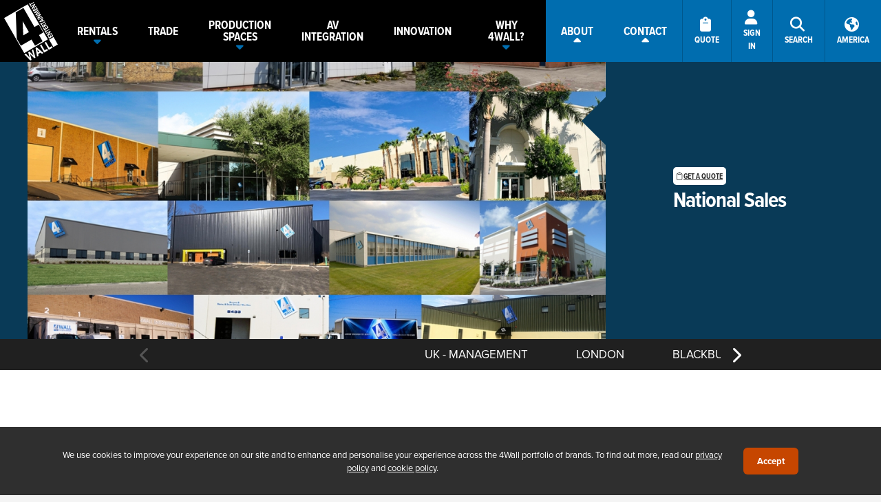

--- FILE ---
content_type: text/html; charset=UTF-8
request_url: https://europe.4wall.com/contact/national-sales
body_size: 8581
content:
 <!DOCTYPE html> <html xmlns="http://www.w3.org/1999/xhtml" xml:lang="en_GB" lang="en_GB" xmlns:og="http://ogp.me/ns#"><head><meta charset="UTF-8"><meta name="description" content="Do you have questions about our rental inventory or our systems integration process? Contact our National Sales team and get a quick response!" /><title>Contact Us | National Sales | 4Wall Entertainment</title><link rel="preconnect" href="https://use.typekit.net"><link rel="stylesheet" href="https://use.typekit.net/olr5uqi.css"><script>window.__RECAPTCHA_SITE_KEY = "6LdDWHUrAAAAAHifpn_A6jzGZVIFURFIB7pERzUw";</script><meta name="viewport" content="width=device-width, user-scalable=no, initial-scale=1, maximum-scale=1"><script>(function(w,d,s,l,i){w[l]=w[l]||[];w[l].push({'gtm.start': new Date().getTime(),event:'gtm.js'});var f=d.getElementsByTagName(s)[0], j=d.createElement(s),dl=l!='dataLayer'?'&l='+l:'';j.async=true;j.src= 'https://www.googletagmanager.com/gtm.js?id='+i+dl;f.parentNode.insertBefore(j,f); })(window,document,'script','dataLayer','GTM-N9TTNCPX');</script><meta name="msvalidate.01" content="6BFE98DAA0B227C9CDE0E24D47EBFFF4" /><link rel="alternate" hreflang="en-us" href="https://www.4wall.com/contact/national-sales" /><link rel="alternate" hreflang="en-gb" href="https://europe.4wall.com/contact/national-sales" /><link rel="canonical" href="https://europe.4wall.com/contact/national-sales"/><link href="https://cdn.4wall.com/style/_x1895lZDL25Vob304p9cB078522fcUJmT9QE1IKA4/global.min.css" rel="stylesheet" type="text/css" /> <link href="https://static.gcws.co/fonts/fontawesome/6.4.2/css/all.min.css" rel="stylesheet" type="text/css" /> <link href="https://cdn.4wall.com/vendor/swiper/style/_x1895lZDL25Vob304p9cB078522fcUJmT9QE1IKA4/swiper.min.css" rel="stylesheet" type="text/css" /> <link href="https://cdn.4wall.com/vendor/jquery-ui/style/_x1895lZDL25Vob304p9cB078522fcUJmT9QE1IKA4/smooth.min.css" rel="stylesheet" type="text/css" /> <link href="https://cdn.4wall.com/style/default/_x1895lZDL25Vob304p9cB078522fcUJmT9QE1IKA4/contact.min.css" rel="stylesheet" type="text/css" /> <link href="https://cdn.4wall.com/style/europe/_x1895lZDL25Vob304p9cB078522fcUJmT9QE1IKA4/layout.min.css" rel="stylesheet" type="text/css" /><script src="https://static.gcws.co/libs/jquery/jquery.min.js"></script> <script src="https://static.gcws.co/libs/gcws.min.js"></script> <script src="https://static.gcws.co/libs/gcws.members.min.js"></script><script> ! function(f, b, e, v, n, t, s) { if (f.fbq) return; n = f.fbq = function() { n.callMethod ? n.callMethod.apply(n, arguments) : n.queue.push(arguments) }; if (!f._fbq) f._fbq = n; n.push = n; n.loaded = !0; n.version = '2.0'; n.queue = []; t = b.createElement(e); t.async = !0; t.src = v; s = b.getElementsByTagName(e)[0]; s.parentNode.insertBefore(t, s) }(window, document, 'script', 'https://connect.facebook.net/en_US/fbevents.js'); fbq('init', '832561980422510'); fbq('track', 'PageView'); </script><noscript><img height="1" width="1" src="https://www.facebook.com/tr?id=832561980422510&ev=PageView &noscript=1" /></noscript><script>var _rfqAB = "no";</script><script> (function(w, d, t, r, u) { var f, n, i; w[u] = w[u] || [], f = function() { var o = { ti: "25017619" }; o.q = w[u], w[u] = new UET(o), w[u].push("pageLoad") }, n = d.createElement(t), n.src = r, n.async = 1, n.onload = n.onreadystatechange = function() { var s = this.readyState; s && s !== "loaded" && s !== "complete" || (f(), n.onload = n.onreadystatechange = null) }, i = d.getElementsByTagName(t)[0], i.parentNode.insertBefore(n, i) })(window, document, "script", "//bat.bing.com/bat.js", "uetq"); </script><link rel="icon" href="https://cdn01.4wall.com/images/favicon/favicon-32x32.png" sizes="32x32"><link rel="icon" href="https://cdn01.4wall.com/images/favicon/favicon-96x96.png" sizes="96x96"><link rel="icon" href="https://cdn01.4wall.com/images/favicon/favicon-196x196.png" sizes="196x196"><link rel="shortcut icon" sizes="196x196" href="https://cdn01.4wall.com/images/favicon/favicon-196x196.png"><link rel="apple-touch-icon" href="https://cdn01.4wall.com/images/favicon/apple-touch-icon-120x120.png" sizes="120x120"><link rel="apple-touch-icon" href="https://cdn01.4wall.com/images/favicon/apple-touch-icon-152x152.png" sizes="152x152"><meta name="msapplication-TileColor" content="#FFFFFF"><meta name="msapplication-TileImage" content="https://cdn01.4wall.com/images/favicon/mstile-144x144.png"></head><body>  <a id="gotop" href="javascript:;" onclick="$gcws('body').scrollGo()"><i class="fa fa-arrow-alt-circle-up"></i></a><div id="enclosure"><div id="wrapper"><div id="_top-d"><div id="top" class="navV3 top-sm"><div class="inner"><div class="holder"><div id="nav" class="navV3 nav-sm"><div class="inner"><ul><li id="logo" class="logo logo-sm"><a href="/" title="4Wall Entertainment"><svg class="logo-svg" viewBox="0 0 87.73 94.86"><g><polygon points="30.33 31.1 30.21 31.17 31.3 54.06 40.51 48.75 30.41 31.25 30.33 31.1" /><path d="M38.54,3.72L0,25.97l32.86,56.92,38.54-22.25L38.54,3.72ZM50.54,70.75l-5.77-10-17.47,10.09-6.64-11.5-1.7-42.59,12.61-7.28,17.95,31.09,7.05-4.06,7.41,13.02-6.98,4.05,5.86,10.07-12.32,7.11Z" /></g><g><path d="M33.24,84.95l2.41-1.39,5.91,6.55.03-.02-2.22-8.67,2.05-1.19,6.5,6.46h.03s-2.74-8.66-2.74-8.66l2.23-1.29,3.79,13.33-1.97,1.13-6.85-6.78-.03.02,2.44,9.33-1.89,1.09-9.69-9.91Z" /><path d="M57.51,80.29l-2.44,1.41-.88-4.32,3.32,2.91ZM53.78,88.62l2.43-1.4-.59-2.95,3.89-2.25,2.29,1.98,2.49-1.44-11.08-9.13-1.82,1.06,2.39,14.13Z" /><path d="M58.65,70.28l2.21-1.27,5.35,9.28,4.09-2.36,1.36,2.36-6.29,3.64-6.72-11.65Z" /><path d="M66.25,65.9l2.21-1.28,5.35,9.28,4.09-2.36,1.38,2.36-6.3,3.64-6.73-11.64Z" /><path d="M73.44,59.28l-1.85-3.21,1.39-.81,1.25,2.17,1.27-.74-1.18-2.05,1.39-.81,1.19,2.05,1.39-.8-1.32-2.28,1.39-.81,1.92,3.33-6.84,3.96Z" /><path d="M71.03,55.11l-.82-1.41,3.6-4.76h-.01s-4.76,2.74-4.76,2.74l-.6-1.04,6.85-3.95.79,1.35-3.68,4.88h.01s4.87-2.81,4.87-2.81l.6,1.05-6.85,3.95Z" /><path d="M68.69,47.99l.78,1.35-1.33.76-2.16-3.73,1.34-.78.78,1.35,5.52-3.18.6,1.05-5.53,3.18Z" /><path d="M65.66,45.8l-1.86-3.21,1.39-.81,1.25,2.17,1.28-.74-1.19-2.05,1.39-.81,1.18,2.06,1.4-.81-1.32-2.29,1.39-.8,1.92,3.33-6.83,3.96Z" /><path d="M63.93,39.86l-.4-.68c-.21-.38-.35-.87.33-1.26.75-.43,1.05.05,1.27.43l.35.61-1.55.9ZM70.1,37.68l-.6-1.04-2.73,1.59-.3-.51,2.16-2.57-.72-1.25-2.19,2.88c-.56-.57-1.51-.5-2.47.06-1.6.92-1.61,2.02-1.05,2.98l1.06,1.83,6.84-3.97Z" /><path d="M61.63,35.75l.78,1.35-1.34.77-2.15-3.73,1.33-.77.78,1.34,5.51-3.18.6,1.04-5.51,3.18Z" /><path d="M61.62,29.3l.66,1.16-2.46.64,1.8-1.8ZM66.09,30.75l-.66-1.15-1.68.45-1.06-1.84,1.22-1.24-.69-1.18-5.66,6.01.5.87,8.03-1.92Z" /><path d="M56.12,29.28l-.6-1.04,6.85-3.95.61,1.04-6.86,3.95Z" /><path d="M54.97,27.29l-.82-1.42,3.6-4.75v-.02s-4.77,2.75-4.77,2.75l-.6-1.04,6.85-3.95.79,1.36-3.69,4.88h.01s4.88-2.81,4.88-2.81l.6,1.04-6.85,3.96Z" /><path d="M51.83,21.85l-.92-1.58,3.84-3.67h-.01s-5.1,1.48-5.1,1.48l-.9-1.57,6.85-3.96.6,1.04-5.25,3.04h.01l5.96-1.79.46.8-4.56,4.23v.02s5.26-3.04,5.26-3.04l.6,1.04-6.84,3.96Z" /><path d="M48.17,15.51l-1.86-3.21,1.39-.8,1.25,2.16,1.28-.73-1.19-2.05,1.4-.81,1.18,2.05,1.39-.8-1.32-2.3,1.39-.8,1.92,3.33-6.83,3.96Z" /><path d="M45.76,11.34l-.82-1.42,3.6-4.76h-.01s-4.76,2.74-4.76,2.74l-.6-1.04,6.85-3.96.79,1.36-3.68,4.87v.02s4.88-2.82,4.88-2.82l.6,1.04-6.85,3.97Z" /><path d="M43.43,4.22l.78,1.34-1.34.78-2.16-3.74,1.33-.77.78,1.35,5.52-3.18.6,1.04-5.51,3.18Z" /><rect x="76.42" y="57.9" width="8.38" height="13.96" transform="translate(-21.64 49.01) rotate(-30.01)" /></g> </svg></a></li><li class="nav"><a href="/rentals" class="nav sub "><span><span>RENTALS</span><i class="fa fa-caret-down"></i></span></a><div id="nav_sub-rentals" class="nav-sub"><div class="inner"><a href="javascript:;" class="nav-sub-sub">Video <i class="fa fa-caret-down"></i></a><div class="nav-sub-drop"><a href="/video">Overview</a><a href="/video/use-cases">Use Cases</a></div><a href="/lighting">Lighting</a><a href="javascript:;" class="nav-sub-sub">Rental Inventory <i class="fa fa-caret-down"></i></a><div class="nav-sub-drop"><a href="/rentals/video-solutions">Video</a><a href="/rentals/lighting-equipment">Lighting</a><a href="/rentals/rigging-equipment">Rigging</a><a href="/rentals/audio-equipment">Audio</a><a href="/rentals/inventory">All Categories</a></div><a href="/productguide">Product Guide</a><a href="/led-wall-calculator"><i class="fal fa-calculator"></i> LED Wall Calculator</a></div></div></li><li class="nav"><a href="/trade" class="nav "><span><span>TRADE</span></span></a><li class="nav"><a href="/virtual" class="nav sub "><span><span>PRODUCTION <br>SPACES</span><i class="fa fa-caret-down"></i></span></a><div id="nav_sub-virtual" class="nav-sub"><div class="inner"><a href="/virtual/studio">Studio Solutions</a><a href="/virtual/unit2">Unit 2</a></div></div></li><li class="nav"><a href="/integration" class="nav "><span><span>AV INTEGRATION</span></span></a><li class="nav"><a href="/innovation" class="nav "><span><span>INNOVATION</span></span></a><li class="nav"><a href="javascript:;" class="nav sub "><span><span>WHY 4WALL?</span><i class="fa fa-caret-down"></i></span></a><div id="nav_sub-why" class="nav-sub"><div class="inner"><a href="/portfolio">Our Work</a><a href="javascript:;" class="nav-sub-sub">Markets <i class="fa fa-caret-down"></i></a><div class="nav-sub-drop"><a href="/about/markets/exhibitions-and-tradeshows">Exhibitions &amp; Tradeshows</a><a href="/about/markets/corporate-and-conference">Corporate &amp; Conference</a><a href="/about/markets/concerts-touring-festivals">Concert Touring &amp; Festivals</a><a href="/about/markets/theatre-and-the-west-end">Theatre &amp; the West End</a><a href="/about/markets/brand-activations">Brand Activations &amp; Product Launches</a><a href="/about/markets/virtual-production">Virtual Production</a></div><a href="/about/testimonials">Testimonials</a></div></div></li><li class="nav"><a href="/about" class="nav sub nav-on-p"><span><span>ABOUT</span><i class="fa fa-caret-down"></i></span></a><div id="nav_sub-about" class="nav-sub"><div class="inner"><a href="/about">Overview</a><a href="/about/company">Our Company</a><a href="/about/executive">Executive Profiles</a><a href="/about/press">Press Center</a><a href="/about/careers">4Wall Careers</a><a href="/blog">4Wall Blog</a><a href="/about/videos">Videos</a><a href="/sales">Used Sales</a></div></div></li><li class="nav"><a href="/contact" class="nav sub nav-on-p"><span><span>CONTACT</span><i class="fa fa-caret-down"></i></span></a></li><li class="ops"><a title="Rental Cart" class="cart" style="display:none" id="cta_rfq-cart-top" href="/rentals/cart"><span><i class="fa fa-shopping-cart"></i> <span>CART (<span class="rfq-cart-qty">0</span>)</span></span></a><a title="Request a Quote" class="rfq" id="cta_rfq-top" href="javascript:;" onclick="quotesSelectType()"><span><i class="fa fa-clipboard"></i> <span>QUOTE</span></span></a><a title="My Account" class="user cta-user-signin" href="/members" id="cta_user-top" data-gcws-login-action="reload"><span><i class="fa fa-user"></i> <span>SIGN IN</span></span></a><a title="Search" class="search" href="javascript:;" id="cta_search-top"><span><i class="fa fa-search"></i> <span>SEARCH</span></span></a><a title="Switch to America" href="/america" class="nav switch"><span><i class="fas fa-globe-americas"></i> <span>AMERICA</span></span></a></li></ul><div class="clear"></div></div><div id="rfq" style="display:none"><div class="inner"><a class="cart" style="display:none" id="cta_rfq-cart-top233" href="/rentals/cart"><i class="fa fa-shopping-cart"></i> RENTAL CART (<span class="rfq-cart-qty">0</span>)</a><a class="rfq" id="cta_rfq-top233" href="javascript:;" onclick="quotesSelectType()"><i class="fa fa-clipboard"></i> REQUEST A QUOTE</a><a class="search" href="javascript:;" id="cta_search-top233"><i class="fa fa-search"></i> SEARCH</a></div></div></div><div class="clear"></div><div id="search-top" class="search-top search-sm"><div class="inner"><form id="frm_search-top" action="/search"><input type="text" name="k" id="frm_txt-search-top-k" placeholder="What are you looking for?"><button id="frm_btn-search-top"><i class="fa fa-search"></i></button></form></div></div></div></div></div> </div> <div id="_top-m"><div id="top-m" class="top-shad"><div class="inner"><ul><li class="logo"><a href="/"><img src="https://cdn01.4wall.com/images/logo-m.png" alt="4Wall Entertainment"></a></li></ul><ul><li class="ops"><a class="search" href="javascript:;" id="cta_top-search"><i class="fas fa-search"></i></a><span class="sep"></span><a class="user cta-user-signin" href="/members" id="cta_user-signin-m" data-gcws-login-action="redirect"><i class="fas fa-user"></i></a><span class="sep"></span><a class="bars" href="javascript:;" id="cta_top-bars"><span class="cart-qty-bars" style="display:none">0</span><i class="fas fa-bars"></i></a></li></ul></div></div><div id="nav-m"><div class="inner"><ul><li class="nav cart"><a id="cta_rfq-cart-top" href="/rentals/cart"><i class="fal fa-shopping-cart"></i> Rental Cart (<span>0</span>)</a><a id="cta_rfq-top" href="javascript:;" onclick="quotesSelectType()"><i class="fal fa-clipboard"></i> Request A Quote</a></li><li class="nav"><a href="javascript:;" class="nav">RENTALS <i class="fa fa-caret-down"></i></a><div id="nav_sub-m-rentals" class="nav-sub"><div class="inner"><a href="javascript:;" class="nav-sub-sub">Video <i class="fa fa-caret-down"></i></a><div class="nav-sub-drop"><a href="/video">Overview</a><a href="/video/use-cases">Use Cases</a></div><a href="/lighting">Lighting</a><a href="javascript:;" class="nav-sub-sub">Rental Inventory <i class="fa fa-caret-down"></i></a><div class="nav-sub-drop"><a href="/rentals/video-solutions">Video</a><a href="/rentals/lighting-equipment">Lighting</a><a href="/rentals/rigging-equipment">Rigging</a><a href="/rentals/audio-equipment">Audio</a><a href="/rentals/inventory">All Categories</a></div><a href="/productguide">Product Guide</a><a href="/led-wall-calculator"><i class="fal fa-calculator"></i> LED Wall Calculator</a></div></div></li><li class="nav"><a href="/trade" class="nav">TRADE</a><li class="nav"><a href="javascript:;" class="nav">PRODUCTION SPACES <i class="fa fa-caret-down"></i></a><div id="nav_sub-m-virtual" class="nav-sub"><div class="inner"><a href="/virtual/studio">Studio Solutions</a><a href="/virtual/unit2">Unit 2</a></div></div></li><li class="nav"><a href="/integration" class="nav">AV INTEGRATION</a><li class="nav"><a href="/innovation" class="nav">INNOVATION</a><li class="nav"><a href="javascript:;" class="nav sub">WHY 4WALL? <i class="fa fa-caret-down"></i></a><div id="nav_sub-why" class="nav-sub"><div class="inner"><a href="/portfolio">Our Work</a><a href="javascript:;" class="nav-sub-sub">Markets <i class="fa fa-caret-down"></i></a><div class="nav-sub-drop"><a href="/about/markets/exhibitions-and-tradeshows">Exhibitions &amp; Tradeshows</a><a href="/about/markets/corporate-and-conference">Corporate &amp; Conference</a><a href="/about/markets/concerts-touring-festivals">Concert Touring &amp; Festivals</a><a href="/about/markets/theatre-and-the-west-end">Theatre &amp; the West End</a><a href="/about/markets/brand-activations">Brand Activations &amp; Product Launches</a><a href="/about/markets/virtual-production">Virtual Production</a></div><a href="/about/testimonials">Testimonials</a></div></div></li><li class="nav"><a href="javascript:;" class="nav sub">ABOUT <i class="fa fa-caret-down"></i></a><div id="nav_sub-m-about" class="nav-sub"><div class="inner"><a href="/about">Overview</a><a href="/about/company">Our Company</a><a href="/about/executive">Executive Profiles</a><a href="/about/press">Press Center</a><a href="/about/testimonials">Testimonials</a><a href="/about/careers">4Wall Careers</a><a href="/blog">4Wall Blog</a><a href="/about/videos">Videos</a><a href="/sales">Used Sales</a></div></div></li><li class="nav"><a href="/contact" class="nav sub">CONTACT</a></li></ul><div class="switch cta-country-switch"><div class="inner"><a href="/america"><span><i class="fas fa-globe-americas"></i> Switch to America</span><span>currently browsing Europe</span></a></div></div></div> </div> <div class="clear"></div><div id="top-search"><div class="inner"><form id="frm_top-search" method="get" action="/search"><input type="text" name="k" id="frm_txt-top-search" placeholder="what are you looking for?"><a href="javascript:;" id="cta_top-search-button"><i class="fa fa-arrow-right"></i></a></form></div> </div></div><div id="mapping"><div class="location-entry"><div class="location no-contact" id="location-21"><div class="inner"><div class="image" style="background-image:url(https://cdn01.4wall.com/cms/locations/thumbs/lg_f61a673e0b77ff.jpg)"><span></span></div><div class="info"><div class="inner"><h1><span class="rfq"><i class="fal fa-clipboard"></i> <a class="cta_rfq-contact" href="javascript:;">Get a Quote</a></span><span class="name">National Sales</span></h1></div></div><div id="location-action-21" class="actions"><div class="inner"></div></div></div> </div> <script> $j(function() { products.navDontCollapse = true; $j('.cta_rfq-contact').on('click', function() { quotesSelectType({"types":"","location":"21","generic":"true"}); }); }); </script> </div><div class="locations-bar"><div class="bar-container"><div class="button-prev"><i class="fas fa-chevron-left"></i></div><div class="wrapper"><a class="slide " href="/contact/uk-management" location="23" rel="5 Central Road London - 2 CM20 2ST">UK - Management</a><a class="slide " href="/contact/united-kingdom-london" location="18" rel="5 Central Rd London CM20 2ST">London</a><a class="slide " href="/contact/united-kingdom-blackburn" location="15" rel=" Blackburn BB1 5PF">Blackburn</a><a class="slide " href="/contact/united-kingdom-aylesbury" location="19" rel="Unit 4, Stocklake Park Aylesbury HP20 1DQ">Aylesbury</a><a class="slide " href="/contact/corporate">Management</a></div><div class="button-next"><i class="fas fa-chevron-right"></i></div></div></div></div> <div id="main" class="main-full main-notop"><div id="content" class="content-middle"><div class="inner"><div id="contact"><div class="inner"><div id="hld_contact-info"><div id="staff" class="staff"><div class="inner"><h2 class="department-name">STAFF</h2><ul><li id="staff-273"><div class="inner"><span class="image" style="background-image:url(https://cdn01.4wall.com/cms/staff/thumbs/md_f581b8f148c864.jpg)"></span></span><span class="info"><span class="name">Brad Hafer</span><span class="dept">Executive VP of Production</span></span></div></li><li id="staff-465"><div class="inner"><span class="image" style="background-image:url(https://cdn01.4wall.com/cms/staff/thumbs/md_f5e30d20ccb1a6.jpg)"></span></span><span class="info"><span class="name">Rick O'Neill</span><span class="dept">Senior VP of Business Development</span></span></div></li><li id="staff-360"><div class="inner"><span class="image" style="background-image:url(https://cdn01.4wall.com/cms/staff/thumbs/md_f5a0099f2a4802.jpg)"></span></span><span class="info"><span class="name">Todd Mertzel</span><span class="dept">Senior VP of Live Events</span></span></div></li><li id="staff-602"><div class="inner"><span class="image" style="background-image:url(https://cdn01.4wall.com/cms/staff/thumbs/md_f623c930987701.jpg)"></span></span><span class="info"><span class="name">Josh Weisberg</span><span class="dept">Senior VP of Event Services</span></span></div></li><li id="staff-47"><div class="inner"><span class="image" style="background-image:url(https://cdn01.4wall.com/cms/staff/thumbs/md_f67ae5603e0c4b.jpg)"></span></span><span class="info"><span class="name">Mike Mancuso</span><span class="dept">Senior VP of New and Used Sales</span></span></div></li><li id="staff-413"><div class="inner"><span class="image" style="background-image:url(https://cdn01.4wall.com/cms/staff/thumbs/md_f685d5cf816030.jpg)"></span></span><span class="info"><span class="name">Bob Suchocki</span><span class="dept">Senior VP of Production</span></span></div></li><li id="staff-804"><div class="inner"><span class="image" style="background-image:url(https://cdn01.4wall.com/cms/staff/thumbs/md_f65cf84f1e7697.jpg)"></span></span><span class="info"><span class="name">Robert A. Roth</span><span class="dept">VP of Live Events</span></span></div></li><li id="staff-433"><div class="inner"><span class="image" style="background-image:url(https://cdn01.4wall.com/cms/staff/thumbs/md_f5d24bfbaad2fe.jpg)"></span></span><span class="info"><span class="name">Chris Toone</span><span class="dept">VP of Client Services</span></span></div></li><li id="staff-600"><div class="inner"><span class="image" style="background-image:url(https://cdn01.4wall.com/cms/staff/thumbs/md_f646e713dbe730.jpg)"></span></span><span class="info"><span class="name">John Keating</span><span class="dept">VP of Production</span></span></div></li><li id="staff-866"><div class="inner"><span class="image" style="background-image:url(https://cdn01.4wall.com/cms/staff/thumbs/md_f6840885c32d6a.jpg)"></span></span><span class="info"><span class="name">David Caulwell</span><span class="dept">VP of Audio Services</span></span></div></li><li id="staff-887"><div class="inner"><span class="image" style="background-image:url(https://cdn01.4wall.com/cms/staff/thumbs/md_f6977de7be2d6b.jpg)"></span></span><span class="info"><span class="name">Jason Uchita</span><span class="dept">VP of Lighting Services</span></span></div></li><li id="staff-434"><div class="inner"><span class="image" style="background-image:url(https://cdn01.4wall.com/cms/staff/thumbs/md_f5d24c01464055.jpg)"></span></span><span class="info"><span class="name">Jeff Boldenweck</span><span class="dept">VP of Client Services</span></span></div></li><li id="staff-61"><div class="inner"><span class="image" style="background-image:url(https://cdn01.4wall.com/cms/staff/thumbs/md_f5e18bb43ade85.jpg)"></span></span><span class="info"><span class="name">Brent Pritchett</span><span class="dept">VP of Systems Integration</span></span></div></li><li id="staff-508"><div class="inner"><span class="image" style="background-image:url(https://cdn01.4wall.com/cms/staff/thumbs/md_f60ef1a6a8a7ae.jpg)"></span></span><span class="info"><span class="name">Robby Kurtz</span><span class="dept">VP of Business Development</span></span></div></li><li id="staff-151"><div class="inner"><span class="image" style="background-image:url(https://cdn01.4wall.com/cms/staff/thumbs/md_f58e2d1aec4d25.jpg)"></span></span><span class="info"><span class="name">Jeff Mateer</span><span class="dept">VP of Business Development</span></span></div></li><li id="staff-467"><div class="inner"><span class="image" style="background-image:url(https://cdn01.4wall.com/cms/staff/thumbs/md_f5e30d30a9d529.jpg)"></span></span><span class="info"><span class="name">Don Mascot</span><span class="dept">VP of Client Services & General Manager</span></span></div></li><li id="staff-466"><div class="inner"><span class="image" style="background-image:url(https://cdn01.4wall.com/cms/staff/thumbs/md_f5e30d29ed5b8b.jpg)"></span></span><span class="info"><span class="name">Stephen Llorens</span><span class="dept">VP of Client Services</span></span></div></li><li id="staff-598"><div class="inner"><span class="image" style="background-image:url(https://cdn01.4wall.com/cms/staff/thumbs/md_f638e88be6116d.jpg)"></span></span><span class="info"><span class="name">Greg Wershing</span><span class="dept">Senior Director of Corporate Events</span></span></div></li><li id="staff-601"><div class="inner"><span class="image" style="background-image:url(https://cdn01.4wall.com/cms/staff/thumbs/md_f6481f278c9a16.jpg)"></span></span><span class="info"><span class="name">Donald Clifford</span><span class="dept">Director of Client Sales</span></span></div></li><li id="staff-869"><div class="inner"><span class="image" style="background-image:url(https://cdn01.4wall.com/cms/staff/thumbs/md_f687e628722a5c.jpg)"></span></span><span class="info"><span class="name">Elliot Carroll</span><span class="dept">Director of Live Events- Audio</span></span></div></li><li id="staff-630"><div class="inner"><span class="image" style="background-image:url(https://cdn01.4wall.com/cms/staff/thumbs/md_f6322487803789.jpg)"></span></span><span class="info"><span class="name">Dennis Menard</span><span class="dept">Director of Corporate Events</span></span></div></li><li id="staff-624"><div class="inner"><span class="image" style="background-image:url(https://cdn01.4wall.com/cms/staff/thumbs/md_f64af2bf2a6f0f.jpg)"></span></span><span class="info"><span class="name">Jim Petrusson</span><span class="dept">Manager of Labor Services</span></span></div></li><li id="staff-441"><div class="inner"><span class="image" style="background-image:url(https://cdn01.4wall.com/cms/staff/thumbs/md_f65d522552662a.jpg)"></span></span><span class="info"><span class="name">Colin Meldrum</span><span class="dept">Account Executive</span></span></div></li><li id="staff-395"><div class="inner"><span class="image" style="background-image:url(https://cdn01.4wall.com/cms/staff/thumbs/md_f68c32f6436f1f.jpg)"></span></span><span class="info"><span class="name">Bobby Marshall</span><span class="dept">Senior Project Manager</span></span></div></li><li id="staff-599"><div class="inner"><span class="image" style="background-image:url(https://cdn01.4wall.com/cms/staff/thumbs/md_f64a6fe424e55f.jpg)"></span></span><span class="info"><span class="name">Clay Brakeley</span><span class="dept">Senior Project Manager</span></span></div></li><li id="staff-57"><div class="inner"><span class="image" style="background-image:url(https://cdn01.4wall.com/cms/staff/thumbs/md_f58e2c32d619dc.jpg)"></span></span><span class="info"><span class="name">Jamie Smith</span><span class="dept">Used Sales Operations</span></span></div></li></ul><div class="clear"></div></div></div></div></div></div></div></div></div> <div id="footer"><div class="inner"><div class="socialbar"><div class="inner"><div class="newsletter"><div class="inner"><span><i class="fa fa-newspaper-o"></i> subscribe to our newsletter:</span><span><input type="text" id="frm_txt-newsletter-email" placeholder="Enter your email"><a href="javascript:;" id="cta_newsletter-button"><i class="fa fa-arrow-right"></i></a></span></div></div><div class="icons"><div class="inner"><span><a href="https://www.facebook.com/4wallEurope" target="_blank" title="Facebook"><i class="fab fa-facebook-square"></i></a><a href="https://twitter.com/4wallEurope" target="_blank" title="X"><i class="fab fa-x-twitter"></i></a><a href="https://www.youtube.com/c/4wallEurope" target="_blank" title="YouTube"><i class="fab fa-youtube-square"></i></a><a href="https://Instagram.com/4wallEurope" target="_blank" title="Instagram"><i class="fab fa-instagram"></i></a><a href="https://www.linkedin.com/company/4wall-europe/" target="_blank" title="LinkedIn"><i class="fab fa-linkedin"></i></a></span></div></div><div class="cta-country-switch"><div class="inner"><a href="/america"><span><i class="far fa-globe-americas"></i> Switch to America</span><span>currently browsing Europe</span></a></div></div></div></div><div class="links"><div class="inner"><div class="box"><div class="inner"><h3><a href="/">4Wall Entertainment, Inc. <i class="far fa-arrow-circle-down"></i></a></h3><div class="linkbox"><a href="/rentals">Rentals</a><a href="/rentals/inventory">Rental Inventory</a><a href="/video">Video</a><a href="/lighting">Lighting</a><a href="/trade">Trade</a><a href="/virtual">Production Spaces</a><a href="/integration">AV Integration</a><a href="/innovation">Innovation</a></div></div></div><div class="box"><div class="inner"><h3><a href="/about">About Us <i class="far fa-arrow-circle-down"></i></a></h3><div class="linkbox"><a href="/about">Overview</a><a href="/about#accreditations">Accreditations</a><a href="/about/executive">Executive Profiles</a><a href="/about/careers">4Wall Careers</a><a href="/about/testimonials">Testimonials</a><a href="/portfolio">Our Work</a><a href="/contact">Contact Us</a></div></div></div><div class="box"><div class="inner"><h3><a href="/sales">Sales <i class="far fa-arrow-circle-down"></i></a></h3><div class="linkbox"><a href="https://www.usedlighting.com" target="_blank">Used Stage Lighting</a><a href="https://www.usedlighting.com/categories/used-lighting-more/moving-lights">Used Moving Lights</a><a href="https://www.usedlighting.com/categories/used-lighting/truss" target="_blank">Used Truss Equipment</a><a href="https://www.usedlighting.com/categories/used-lighting-more/pro-video" target="_blank">Used Video Equipment</a><a href="https://www.newlighting.com">New Lighting Equipment</a><a href="https://www.usedlighting.com/weekly-specials" target="_blank">Weekly Specials</a></div></div></div><div class="box"><div class="inner"><h3><a href="/contact">4Wall Europe <i class="far fa-arrow-circle-down"></i></a></a></h3><div class="linkbox"><a href="/contact/united-kingdom-london" location="18">United Kingdom - London</a><a href="/contact/united-kingdom-blackburn" location="15">United Kingdom - Blackburn</a><a href="/contact/united-kingdom-aylesbury" location="19">United Kingdom - Aylesbury</a></div></div></div><div class="box"><div class="inner"><h3><a href="/america">4Wall United States <i class="far fa-arrow-circle-down"></i></a></h3><div class="linkbox cols"><div class="col"><a href="/america?lp=/contact/atlanta-ga" location="25">Atlanta</a><a href="/america?lp=/contact/boston-ma" location="14">Boston</a><a href="/america?lp=/contact/detroit-mi" location="17">Detroit</a><a href="/america?lp=/contact/houston-tx" location="13">Houston</a><a href="/america?lp=/contact/las-vegas-nv" location="1">Las Vegas</a><a href="/america?lp=/contact/los-angeles-ca" location="5">Los Angeles</a><a href="/america?lp=/contact/miami-fl" location="9">Miami</a></div><div class="col"><a href="/america?lp=/contact/nashville-tn" location="6">Nashville</a><a href="/america?lp=/contact/new-york-ny" location="2">New York</a><a href="/america?lp=/contact/orlando-fl" location="11">Orlando</a><a href="/america?lp=/contact/pennsylvania-pa" location="8">Pennsylvania</a><a href="/america?lp=/contact/west-sacramento-ca" location="27">Sacramento</a><a href="/america?lp=/contact/washington-dc" location="4">Washington DC</a></div></div></div><div class="clear"></div></div></div><div class="twenty"></div><div id="gcws-copyright"><div class="inner"><a href="/legal/privacy">Privacy Policy</a><a href="/legal/gdpr">GDPR</a><a href="/legal/ccpa">Do Not Sell My Information</a></div><div class="gcws"><a href="https://www.gcwebstudio.com">Web Design Las Vegas</a></div></div></div> </div> </div></div></div><script> $j(document).ready(function () { var swiper = new Swiper('.locations-bar .bar-container', { slidesPerView: 'auto', wrapperClass: 'wrapper', slideClass: 'slide', centeredSlides: true, grabCursor: true, navigation: { nextEl: '.button-next', prevEl: '.button-prev', }, initialSlide: 0 }); }); </script> <div id="hld_gdpr-holder"><div class="inner"><span> We use cookies to improve your experience on our site and to enhance and personalise your experience across the 4Wall portfolio of brands. To find out more, read our <a href="/legal/privacy">privacy policy</a> and <a href="/legal/gdpr">cookie policy</a>. </span><span><a href="javascript:;" id="cta_gdpr-acceptance" onclick="__gdprAccept()">Accept</a></span></div></div><script> $j(function() { $j('#hld_gdpr-holder').slideDown(); }); function __gdprAccept() { window.dataLayer.push({ event: 'consent_update', ad_user_data: 'granted', ad_personalization: 'granted', ad_storage: 'granted', analytics_storage: 'granted' }); $gcws.fetch.init({ url: "/ajax", data: { action: 'members.cookiesAccept', accept: 1 }, options: { method: "post", }, }).go().then((response) => { response.json().then((data) => { if (data.status === 'ok') { $j('#hld_gdpr-holder').slideUp(); } }); }).catch((error) => { $j('#hld_gdpr-holder').slideUp(); }); } </script><script src="https://cdn.4wall.com/vendor/swiper/js/swiper.min.js"></script> <script src="https://www.google.com/recaptcha/api.js?render=6LdDWHUrAAAAAHifpn_A6jzGZVIFURFIB7pERzUw"></script> <script src="https://cdn.4wall.com/js/default/_095pa5f5s3TAz32F3bOigx1I9w0oDW5RfvC0F1IJ28/misc.min.js"></script> <script async src="https://js.hs-scripts.com/2457860.js"></script> <script src="https://cdn.4wall.com/vendor/jquery-ui/js/_095pa5f5s3TAz32F3bOigx1I9w0oDW5RfvC0F1IJ28/jquery-ui.min.js"></script> <script src="https://cdn.4wall.com/js/default/_095pa5f5s3TAz32F3bOigx1I9w0oDW5RfvC0F1IJ28/products.min.js"></script> <script src="https://cdn.4wall.com/js/default/_095pa5f5s3TAz32F3bOigx1I9w0oDW5RfvC0F1IJ28/contact.min.js"></script></body></html>

--- FILE ---
content_type: text/html; charset=utf-8
request_url: https://www.google.com/recaptcha/api2/anchor?ar=1&k=6LdDWHUrAAAAAHifpn_A6jzGZVIFURFIB7pERzUw&co=aHR0cHM6Ly9ldXJvcGUuNHdhbGwuY29tOjQ0Mw..&hl=en&v=N67nZn4AqZkNcbeMu4prBgzg&size=invisible&anchor-ms=20000&execute-ms=30000&cb=93sosiqxybrm
body_size: 48894
content:
<!DOCTYPE HTML><html dir="ltr" lang="en"><head><meta http-equiv="Content-Type" content="text/html; charset=UTF-8">
<meta http-equiv="X-UA-Compatible" content="IE=edge">
<title>reCAPTCHA</title>
<style type="text/css">
/* cyrillic-ext */
@font-face {
  font-family: 'Roboto';
  font-style: normal;
  font-weight: 400;
  font-stretch: 100%;
  src: url(//fonts.gstatic.com/s/roboto/v48/KFO7CnqEu92Fr1ME7kSn66aGLdTylUAMa3GUBHMdazTgWw.woff2) format('woff2');
  unicode-range: U+0460-052F, U+1C80-1C8A, U+20B4, U+2DE0-2DFF, U+A640-A69F, U+FE2E-FE2F;
}
/* cyrillic */
@font-face {
  font-family: 'Roboto';
  font-style: normal;
  font-weight: 400;
  font-stretch: 100%;
  src: url(//fonts.gstatic.com/s/roboto/v48/KFO7CnqEu92Fr1ME7kSn66aGLdTylUAMa3iUBHMdazTgWw.woff2) format('woff2');
  unicode-range: U+0301, U+0400-045F, U+0490-0491, U+04B0-04B1, U+2116;
}
/* greek-ext */
@font-face {
  font-family: 'Roboto';
  font-style: normal;
  font-weight: 400;
  font-stretch: 100%;
  src: url(//fonts.gstatic.com/s/roboto/v48/KFO7CnqEu92Fr1ME7kSn66aGLdTylUAMa3CUBHMdazTgWw.woff2) format('woff2');
  unicode-range: U+1F00-1FFF;
}
/* greek */
@font-face {
  font-family: 'Roboto';
  font-style: normal;
  font-weight: 400;
  font-stretch: 100%;
  src: url(//fonts.gstatic.com/s/roboto/v48/KFO7CnqEu92Fr1ME7kSn66aGLdTylUAMa3-UBHMdazTgWw.woff2) format('woff2');
  unicode-range: U+0370-0377, U+037A-037F, U+0384-038A, U+038C, U+038E-03A1, U+03A3-03FF;
}
/* math */
@font-face {
  font-family: 'Roboto';
  font-style: normal;
  font-weight: 400;
  font-stretch: 100%;
  src: url(//fonts.gstatic.com/s/roboto/v48/KFO7CnqEu92Fr1ME7kSn66aGLdTylUAMawCUBHMdazTgWw.woff2) format('woff2');
  unicode-range: U+0302-0303, U+0305, U+0307-0308, U+0310, U+0312, U+0315, U+031A, U+0326-0327, U+032C, U+032F-0330, U+0332-0333, U+0338, U+033A, U+0346, U+034D, U+0391-03A1, U+03A3-03A9, U+03B1-03C9, U+03D1, U+03D5-03D6, U+03F0-03F1, U+03F4-03F5, U+2016-2017, U+2034-2038, U+203C, U+2040, U+2043, U+2047, U+2050, U+2057, U+205F, U+2070-2071, U+2074-208E, U+2090-209C, U+20D0-20DC, U+20E1, U+20E5-20EF, U+2100-2112, U+2114-2115, U+2117-2121, U+2123-214F, U+2190, U+2192, U+2194-21AE, U+21B0-21E5, U+21F1-21F2, U+21F4-2211, U+2213-2214, U+2216-22FF, U+2308-230B, U+2310, U+2319, U+231C-2321, U+2336-237A, U+237C, U+2395, U+239B-23B7, U+23D0, U+23DC-23E1, U+2474-2475, U+25AF, U+25B3, U+25B7, U+25BD, U+25C1, U+25CA, U+25CC, U+25FB, U+266D-266F, U+27C0-27FF, U+2900-2AFF, U+2B0E-2B11, U+2B30-2B4C, U+2BFE, U+3030, U+FF5B, U+FF5D, U+1D400-1D7FF, U+1EE00-1EEFF;
}
/* symbols */
@font-face {
  font-family: 'Roboto';
  font-style: normal;
  font-weight: 400;
  font-stretch: 100%;
  src: url(//fonts.gstatic.com/s/roboto/v48/KFO7CnqEu92Fr1ME7kSn66aGLdTylUAMaxKUBHMdazTgWw.woff2) format('woff2');
  unicode-range: U+0001-000C, U+000E-001F, U+007F-009F, U+20DD-20E0, U+20E2-20E4, U+2150-218F, U+2190, U+2192, U+2194-2199, U+21AF, U+21E6-21F0, U+21F3, U+2218-2219, U+2299, U+22C4-22C6, U+2300-243F, U+2440-244A, U+2460-24FF, U+25A0-27BF, U+2800-28FF, U+2921-2922, U+2981, U+29BF, U+29EB, U+2B00-2BFF, U+4DC0-4DFF, U+FFF9-FFFB, U+10140-1018E, U+10190-1019C, U+101A0, U+101D0-101FD, U+102E0-102FB, U+10E60-10E7E, U+1D2C0-1D2D3, U+1D2E0-1D37F, U+1F000-1F0FF, U+1F100-1F1AD, U+1F1E6-1F1FF, U+1F30D-1F30F, U+1F315, U+1F31C, U+1F31E, U+1F320-1F32C, U+1F336, U+1F378, U+1F37D, U+1F382, U+1F393-1F39F, U+1F3A7-1F3A8, U+1F3AC-1F3AF, U+1F3C2, U+1F3C4-1F3C6, U+1F3CA-1F3CE, U+1F3D4-1F3E0, U+1F3ED, U+1F3F1-1F3F3, U+1F3F5-1F3F7, U+1F408, U+1F415, U+1F41F, U+1F426, U+1F43F, U+1F441-1F442, U+1F444, U+1F446-1F449, U+1F44C-1F44E, U+1F453, U+1F46A, U+1F47D, U+1F4A3, U+1F4B0, U+1F4B3, U+1F4B9, U+1F4BB, U+1F4BF, U+1F4C8-1F4CB, U+1F4D6, U+1F4DA, U+1F4DF, U+1F4E3-1F4E6, U+1F4EA-1F4ED, U+1F4F7, U+1F4F9-1F4FB, U+1F4FD-1F4FE, U+1F503, U+1F507-1F50B, U+1F50D, U+1F512-1F513, U+1F53E-1F54A, U+1F54F-1F5FA, U+1F610, U+1F650-1F67F, U+1F687, U+1F68D, U+1F691, U+1F694, U+1F698, U+1F6AD, U+1F6B2, U+1F6B9-1F6BA, U+1F6BC, U+1F6C6-1F6CF, U+1F6D3-1F6D7, U+1F6E0-1F6EA, U+1F6F0-1F6F3, U+1F6F7-1F6FC, U+1F700-1F7FF, U+1F800-1F80B, U+1F810-1F847, U+1F850-1F859, U+1F860-1F887, U+1F890-1F8AD, U+1F8B0-1F8BB, U+1F8C0-1F8C1, U+1F900-1F90B, U+1F93B, U+1F946, U+1F984, U+1F996, U+1F9E9, U+1FA00-1FA6F, U+1FA70-1FA7C, U+1FA80-1FA89, U+1FA8F-1FAC6, U+1FACE-1FADC, U+1FADF-1FAE9, U+1FAF0-1FAF8, U+1FB00-1FBFF;
}
/* vietnamese */
@font-face {
  font-family: 'Roboto';
  font-style: normal;
  font-weight: 400;
  font-stretch: 100%;
  src: url(//fonts.gstatic.com/s/roboto/v48/KFO7CnqEu92Fr1ME7kSn66aGLdTylUAMa3OUBHMdazTgWw.woff2) format('woff2');
  unicode-range: U+0102-0103, U+0110-0111, U+0128-0129, U+0168-0169, U+01A0-01A1, U+01AF-01B0, U+0300-0301, U+0303-0304, U+0308-0309, U+0323, U+0329, U+1EA0-1EF9, U+20AB;
}
/* latin-ext */
@font-face {
  font-family: 'Roboto';
  font-style: normal;
  font-weight: 400;
  font-stretch: 100%;
  src: url(//fonts.gstatic.com/s/roboto/v48/KFO7CnqEu92Fr1ME7kSn66aGLdTylUAMa3KUBHMdazTgWw.woff2) format('woff2');
  unicode-range: U+0100-02BA, U+02BD-02C5, U+02C7-02CC, U+02CE-02D7, U+02DD-02FF, U+0304, U+0308, U+0329, U+1D00-1DBF, U+1E00-1E9F, U+1EF2-1EFF, U+2020, U+20A0-20AB, U+20AD-20C0, U+2113, U+2C60-2C7F, U+A720-A7FF;
}
/* latin */
@font-face {
  font-family: 'Roboto';
  font-style: normal;
  font-weight: 400;
  font-stretch: 100%;
  src: url(//fonts.gstatic.com/s/roboto/v48/KFO7CnqEu92Fr1ME7kSn66aGLdTylUAMa3yUBHMdazQ.woff2) format('woff2');
  unicode-range: U+0000-00FF, U+0131, U+0152-0153, U+02BB-02BC, U+02C6, U+02DA, U+02DC, U+0304, U+0308, U+0329, U+2000-206F, U+20AC, U+2122, U+2191, U+2193, U+2212, U+2215, U+FEFF, U+FFFD;
}
/* cyrillic-ext */
@font-face {
  font-family: 'Roboto';
  font-style: normal;
  font-weight: 500;
  font-stretch: 100%;
  src: url(//fonts.gstatic.com/s/roboto/v48/KFO7CnqEu92Fr1ME7kSn66aGLdTylUAMa3GUBHMdazTgWw.woff2) format('woff2');
  unicode-range: U+0460-052F, U+1C80-1C8A, U+20B4, U+2DE0-2DFF, U+A640-A69F, U+FE2E-FE2F;
}
/* cyrillic */
@font-face {
  font-family: 'Roboto';
  font-style: normal;
  font-weight: 500;
  font-stretch: 100%;
  src: url(//fonts.gstatic.com/s/roboto/v48/KFO7CnqEu92Fr1ME7kSn66aGLdTylUAMa3iUBHMdazTgWw.woff2) format('woff2');
  unicode-range: U+0301, U+0400-045F, U+0490-0491, U+04B0-04B1, U+2116;
}
/* greek-ext */
@font-face {
  font-family: 'Roboto';
  font-style: normal;
  font-weight: 500;
  font-stretch: 100%;
  src: url(//fonts.gstatic.com/s/roboto/v48/KFO7CnqEu92Fr1ME7kSn66aGLdTylUAMa3CUBHMdazTgWw.woff2) format('woff2');
  unicode-range: U+1F00-1FFF;
}
/* greek */
@font-face {
  font-family: 'Roboto';
  font-style: normal;
  font-weight: 500;
  font-stretch: 100%;
  src: url(//fonts.gstatic.com/s/roboto/v48/KFO7CnqEu92Fr1ME7kSn66aGLdTylUAMa3-UBHMdazTgWw.woff2) format('woff2');
  unicode-range: U+0370-0377, U+037A-037F, U+0384-038A, U+038C, U+038E-03A1, U+03A3-03FF;
}
/* math */
@font-face {
  font-family: 'Roboto';
  font-style: normal;
  font-weight: 500;
  font-stretch: 100%;
  src: url(//fonts.gstatic.com/s/roboto/v48/KFO7CnqEu92Fr1ME7kSn66aGLdTylUAMawCUBHMdazTgWw.woff2) format('woff2');
  unicode-range: U+0302-0303, U+0305, U+0307-0308, U+0310, U+0312, U+0315, U+031A, U+0326-0327, U+032C, U+032F-0330, U+0332-0333, U+0338, U+033A, U+0346, U+034D, U+0391-03A1, U+03A3-03A9, U+03B1-03C9, U+03D1, U+03D5-03D6, U+03F0-03F1, U+03F4-03F5, U+2016-2017, U+2034-2038, U+203C, U+2040, U+2043, U+2047, U+2050, U+2057, U+205F, U+2070-2071, U+2074-208E, U+2090-209C, U+20D0-20DC, U+20E1, U+20E5-20EF, U+2100-2112, U+2114-2115, U+2117-2121, U+2123-214F, U+2190, U+2192, U+2194-21AE, U+21B0-21E5, U+21F1-21F2, U+21F4-2211, U+2213-2214, U+2216-22FF, U+2308-230B, U+2310, U+2319, U+231C-2321, U+2336-237A, U+237C, U+2395, U+239B-23B7, U+23D0, U+23DC-23E1, U+2474-2475, U+25AF, U+25B3, U+25B7, U+25BD, U+25C1, U+25CA, U+25CC, U+25FB, U+266D-266F, U+27C0-27FF, U+2900-2AFF, U+2B0E-2B11, U+2B30-2B4C, U+2BFE, U+3030, U+FF5B, U+FF5D, U+1D400-1D7FF, U+1EE00-1EEFF;
}
/* symbols */
@font-face {
  font-family: 'Roboto';
  font-style: normal;
  font-weight: 500;
  font-stretch: 100%;
  src: url(//fonts.gstatic.com/s/roboto/v48/KFO7CnqEu92Fr1ME7kSn66aGLdTylUAMaxKUBHMdazTgWw.woff2) format('woff2');
  unicode-range: U+0001-000C, U+000E-001F, U+007F-009F, U+20DD-20E0, U+20E2-20E4, U+2150-218F, U+2190, U+2192, U+2194-2199, U+21AF, U+21E6-21F0, U+21F3, U+2218-2219, U+2299, U+22C4-22C6, U+2300-243F, U+2440-244A, U+2460-24FF, U+25A0-27BF, U+2800-28FF, U+2921-2922, U+2981, U+29BF, U+29EB, U+2B00-2BFF, U+4DC0-4DFF, U+FFF9-FFFB, U+10140-1018E, U+10190-1019C, U+101A0, U+101D0-101FD, U+102E0-102FB, U+10E60-10E7E, U+1D2C0-1D2D3, U+1D2E0-1D37F, U+1F000-1F0FF, U+1F100-1F1AD, U+1F1E6-1F1FF, U+1F30D-1F30F, U+1F315, U+1F31C, U+1F31E, U+1F320-1F32C, U+1F336, U+1F378, U+1F37D, U+1F382, U+1F393-1F39F, U+1F3A7-1F3A8, U+1F3AC-1F3AF, U+1F3C2, U+1F3C4-1F3C6, U+1F3CA-1F3CE, U+1F3D4-1F3E0, U+1F3ED, U+1F3F1-1F3F3, U+1F3F5-1F3F7, U+1F408, U+1F415, U+1F41F, U+1F426, U+1F43F, U+1F441-1F442, U+1F444, U+1F446-1F449, U+1F44C-1F44E, U+1F453, U+1F46A, U+1F47D, U+1F4A3, U+1F4B0, U+1F4B3, U+1F4B9, U+1F4BB, U+1F4BF, U+1F4C8-1F4CB, U+1F4D6, U+1F4DA, U+1F4DF, U+1F4E3-1F4E6, U+1F4EA-1F4ED, U+1F4F7, U+1F4F9-1F4FB, U+1F4FD-1F4FE, U+1F503, U+1F507-1F50B, U+1F50D, U+1F512-1F513, U+1F53E-1F54A, U+1F54F-1F5FA, U+1F610, U+1F650-1F67F, U+1F687, U+1F68D, U+1F691, U+1F694, U+1F698, U+1F6AD, U+1F6B2, U+1F6B9-1F6BA, U+1F6BC, U+1F6C6-1F6CF, U+1F6D3-1F6D7, U+1F6E0-1F6EA, U+1F6F0-1F6F3, U+1F6F7-1F6FC, U+1F700-1F7FF, U+1F800-1F80B, U+1F810-1F847, U+1F850-1F859, U+1F860-1F887, U+1F890-1F8AD, U+1F8B0-1F8BB, U+1F8C0-1F8C1, U+1F900-1F90B, U+1F93B, U+1F946, U+1F984, U+1F996, U+1F9E9, U+1FA00-1FA6F, U+1FA70-1FA7C, U+1FA80-1FA89, U+1FA8F-1FAC6, U+1FACE-1FADC, U+1FADF-1FAE9, U+1FAF0-1FAF8, U+1FB00-1FBFF;
}
/* vietnamese */
@font-face {
  font-family: 'Roboto';
  font-style: normal;
  font-weight: 500;
  font-stretch: 100%;
  src: url(//fonts.gstatic.com/s/roboto/v48/KFO7CnqEu92Fr1ME7kSn66aGLdTylUAMa3OUBHMdazTgWw.woff2) format('woff2');
  unicode-range: U+0102-0103, U+0110-0111, U+0128-0129, U+0168-0169, U+01A0-01A1, U+01AF-01B0, U+0300-0301, U+0303-0304, U+0308-0309, U+0323, U+0329, U+1EA0-1EF9, U+20AB;
}
/* latin-ext */
@font-face {
  font-family: 'Roboto';
  font-style: normal;
  font-weight: 500;
  font-stretch: 100%;
  src: url(//fonts.gstatic.com/s/roboto/v48/KFO7CnqEu92Fr1ME7kSn66aGLdTylUAMa3KUBHMdazTgWw.woff2) format('woff2');
  unicode-range: U+0100-02BA, U+02BD-02C5, U+02C7-02CC, U+02CE-02D7, U+02DD-02FF, U+0304, U+0308, U+0329, U+1D00-1DBF, U+1E00-1E9F, U+1EF2-1EFF, U+2020, U+20A0-20AB, U+20AD-20C0, U+2113, U+2C60-2C7F, U+A720-A7FF;
}
/* latin */
@font-face {
  font-family: 'Roboto';
  font-style: normal;
  font-weight: 500;
  font-stretch: 100%;
  src: url(//fonts.gstatic.com/s/roboto/v48/KFO7CnqEu92Fr1ME7kSn66aGLdTylUAMa3yUBHMdazQ.woff2) format('woff2');
  unicode-range: U+0000-00FF, U+0131, U+0152-0153, U+02BB-02BC, U+02C6, U+02DA, U+02DC, U+0304, U+0308, U+0329, U+2000-206F, U+20AC, U+2122, U+2191, U+2193, U+2212, U+2215, U+FEFF, U+FFFD;
}
/* cyrillic-ext */
@font-face {
  font-family: 'Roboto';
  font-style: normal;
  font-weight: 900;
  font-stretch: 100%;
  src: url(//fonts.gstatic.com/s/roboto/v48/KFO7CnqEu92Fr1ME7kSn66aGLdTylUAMa3GUBHMdazTgWw.woff2) format('woff2');
  unicode-range: U+0460-052F, U+1C80-1C8A, U+20B4, U+2DE0-2DFF, U+A640-A69F, U+FE2E-FE2F;
}
/* cyrillic */
@font-face {
  font-family: 'Roboto';
  font-style: normal;
  font-weight: 900;
  font-stretch: 100%;
  src: url(//fonts.gstatic.com/s/roboto/v48/KFO7CnqEu92Fr1ME7kSn66aGLdTylUAMa3iUBHMdazTgWw.woff2) format('woff2');
  unicode-range: U+0301, U+0400-045F, U+0490-0491, U+04B0-04B1, U+2116;
}
/* greek-ext */
@font-face {
  font-family: 'Roboto';
  font-style: normal;
  font-weight: 900;
  font-stretch: 100%;
  src: url(//fonts.gstatic.com/s/roboto/v48/KFO7CnqEu92Fr1ME7kSn66aGLdTylUAMa3CUBHMdazTgWw.woff2) format('woff2');
  unicode-range: U+1F00-1FFF;
}
/* greek */
@font-face {
  font-family: 'Roboto';
  font-style: normal;
  font-weight: 900;
  font-stretch: 100%;
  src: url(//fonts.gstatic.com/s/roboto/v48/KFO7CnqEu92Fr1ME7kSn66aGLdTylUAMa3-UBHMdazTgWw.woff2) format('woff2');
  unicode-range: U+0370-0377, U+037A-037F, U+0384-038A, U+038C, U+038E-03A1, U+03A3-03FF;
}
/* math */
@font-face {
  font-family: 'Roboto';
  font-style: normal;
  font-weight: 900;
  font-stretch: 100%;
  src: url(//fonts.gstatic.com/s/roboto/v48/KFO7CnqEu92Fr1ME7kSn66aGLdTylUAMawCUBHMdazTgWw.woff2) format('woff2');
  unicode-range: U+0302-0303, U+0305, U+0307-0308, U+0310, U+0312, U+0315, U+031A, U+0326-0327, U+032C, U+032F-0330, U+0332-0333, U+0338, U+033A, U+0346, U+034D, U+0391-03A1, U+03A3-03A9, U+03B1-03C9, U+03D1, U+03D5-03D6, U+03F0-03F1, U+03F4-03F5, U+2016-2017, U+2034-2038, U+203C, U+2040, U+2043, U+2047, U+2050, U+2057, U+205F, U+2070-2071, U+2074-208E, U+2090-209C, U+20D0-20DC, U+20E1, U+20E5-20EF, U+2100-2112, U+2114-2115, U+2117-2121, U+2123-214F, U+2190, U+2192, U+2194-21AE, U+21B0-21E5, U+21F1-21F2, U+21F4-2211, U+2213-2214, U+2216-22FF, U+2308-230B, U+2310, U+2319, U+231C-2321, U+2336-237A, U+237C, U+2395, U+239B-23B7, U+23D0, U+23DC-23E1, U+2474-2475, U+25AF, U+25B3, U+25B7, U+25BD, U+25C1, U+25CA, U+25CC, U+25FB, U+266D-266F, U+27C0-27FF, U+2900-2AFF, U+2B0E-2B11, U+2B30-2B4C, U+2BFE, U+3030, U+FF5B, U+FF5D, U+1D400-1D7FF, U+1EE00-1EEFF;
}
/* symbols */
@font-face {
  font-family: 'Roboto';
  font-style: normal;
  font-weight: 900;
  font-stretch: 100%;
  src: url(//fonts.gstatic.com/s/roboto/v48/KFO7CnqEu92Fr1ME7kSn66aGLdTylUAMaxKUBHMdazTgWw.woff2) format('woff2');
  unicode-range: U+0001-000C, U+000E-001F, U+007F-009F, U+20DD-20E0, U+20E2-20E4, U+2150-218F, U+2190, U+2192, U+2194-2199, U+21AF, U+21E6-21F0, U+21F3, U+2218-2219, U+2299, U+22C4-22C6, U+2300-243F, U+2440-244A, U+2460-24FF, U+25A0-27BF, U+2800-28FF, U+2921-2922, U+2981, U+29BF, U+29EB, U+2B00-2BFF, U+4DC0-4DFF, U+FFF9-FFFB, U+10140-1018E, U+10190-1019C, U+101A0, U+101D0-101FD, U+102E0-102FB, U+10E60-10E7E, U+1D2C0-1D2D3, U+1D2E0-1D37F, U+1F000-1F0FF, U+1F100-1F1AD, U+1F1E6-1F1FF, U+1F30D-1F30F, U+1F315, U+1F31C, U+1F31E, U+1F320-1F32C, U+1F336, U+1F378, U+1F37D, U+1F382, U+1F393-1F39F, U+1F3A7-1F3A8, U+1F3AC-1F3AF, U+1F3C2, U+1F3C4-1F3C6, U+1F3CA-1F3CE, U+1F3D4-1F3E0, U+1F3ED, U+1F3F1-1F3F3, U+1F3F5-1F3F7, U+1F408, U+1F415, U+1F41F, U+1F426, U+1F43F, U+1F441-1F442, U+1F444, U+1F446-1F449, U+1F44C-1F44E, U+1F453, U+1F46A, U+1F47D, U+1F4A3, U+1F4B0, U+1F4B3, U+1F4B9, U+1F4BB, U+1F4BF, U+1F4C8-1F4CB, U+1F4D6, U+1F4DA, U+1F4DF, U+1F4E3-1F4E6, U+1F4EA-1F4ED, U+1F4F7, U+1F4F9-1F4FB, U+1F4FD-1F4FE, U+1F503, U+1F507-1F50B, U+1F50D, U+1F512-1F513, U+1F53E-1F54A, U+1F54F-1F5FA, U+1F610, U+1F650-1F67F, U+1F687, U+1F68D, U+1F691, U+1F694, U+1F698, U+1F6AD, U+1F6B2, U+1F6B9-1F6BA, U+1F6BC, U+1F6C6-1F6CF, U+1F6D3-1F6D7, U+1F6E0-1F6EA, U+1F6F0-1F6F3, U+1F6F7-1F6FC, U+1F700-1F7FF, U+1F800-1F80B, U+1F810-1F847, U+1F850-1F859, U+1F860-1F887, U+1F890-1F8AD, U+1F8B0-1F8BB, U+1F8C0-1F8C1, U+1F900-1F90B, U+1F93B, U+1F946, U+1F984, U+1F996, U+1F9E9, U+1FA00-1FA6F, U+1FA70-1FA7C, U+1FA80-1FA89, U+1FA8F-1FAC6, U+1FACE-1FADC, U+1FADF-1FAE9, U+1FAF0-1FAF8, U+1FB00-1FBFF;
}
/* vietnamese */
@font-face {
  font-family: 'Roboto';
  font-style: normal;
  font-weight: 900;
  font-stretch: 100%;
  src: url(//fonts.gstatic.com/s/roboto/v48/KFO7CnqEu92Fr1ME7kSn66aGLdTylUAMa3OUBHMdazTgWw.woff2) format('woff2');
  unicode-range: U+0102-0103, U+0110-0111, U+0128-0129, U+0168-0169, U+01A0-01A1, U+01AF-01B0, U+0300-0301, U+0303-0304, U+0308-0309, U+0323, U+0329, U+1EA0-1EF9, U+20AB;
}
/* latin-ext */
@font-face {
  font-family: 'Roboto';
  font-style: normal;
  font-weight: 900;
  font-stretch: 100%;
  src: url(//fonts.gstatic.com/s/roboto/v48/KFO7CnqEu92Fr1ME7kSn66aGLdTylUAMa3KUBHMdazTgWw.woff2) format('woff2');
  unicode-range: U+0100-02BA, U+02BD-02C5, U+02C7-02CC, U+02CE-02D7, U+02DD-02FF, U+0304, U+0308, U+0329, U+1D00-1DBF, U+1E00-1E9F, U+1EF2-1EFF, U+2020, U+20A0-20AB, U+20AD-20C0, U+2113, U+2C60-2C7F, U+A720-A7FF;
}
/* latin */
@font-face {
  font-family: 'Roboto';
  font-style: normal;
  font-weight: 900;
  font-stretch: 100%;
  src: url(//fonts.gstatic.com/s/roboto/v48/KFO7CnqEu92Fr1ME7kSn66aGLdTylUAMa3yUBHMdazQ.woff2) format('woff2');
  unicode-range: U+0000-00FF, U+0131, U+0152-0153, U+02BB-02BC, U+02C6, U+02DA, U+02DC, U+0304, U+0308, U+0329, U+2000-206F, U+20AC, U+2122, U+2191, U+2193, U+2212, U+2215, U+FEFF, U+FFFD;
}

</style>
<link rel="stylesheet" type="text/css" href="https://www.gstatic.com/recaptcha/releases/N67nZn4AqZkNcbeMu4prBgzg/styles__ltr.css">
<script nonce="lFZlWtp1NKQOE_WZYv6TTA" type="text/javascript">window['__recaptcha_api'] = 'https://www.google.com/recaptcha/api2/';</script>
<script type="text/javascript" src="https://www.gstatic.com/recaptcha/releases/N67nZn4AqZkNcbeMu4prBgzg/recaptcha__en.js" nonce="lFZlWtp1NKQOE_WZYv6TTA">
      
    </script></head>
<body><div id="rc-anchor-alert" class="rc-anchor-alert"></div>
<input type="hidden" id="recaptcha-token" value="[base64]">
<script type="text/javascript" nonce="lFZlWtp1NKQOE_WZYv6TTA">
      recaptcha.anchor.Main.init("[\x22ainput\x22,[\x22bgdata\x22,\x22\x22,\[base64]/[base64]/[base64]/[base64]/[base64]/[base64]/KGcoTywyNTMsTy5PKSxVRyhPLEMpKTpnKE8sMjUzLEMpLE8pKSxsKSksTykpfSxieT1mdW5jdGlvbihDLE8sdSxsKXtmb3IobD0odT1SKEMpLDApO08+MDtPLS0pbD1sPDw4fFooQyk7ZyhDLHUsbCl9LFVHPWZ1bmN0aW9uKEMsTyl7Qy5pLmxlbmd0aD4xMDQ/[base64]/[base64]/[base64]/[base64]/[base64]/[base64]/[base64]\\u003d\x22,\[base64]\\u003d\\u003d\x22,\x22UQbCq8K+VHnDp1gpR8KLU8Omw6MEw45JGjF3wqJfw689csOCD8KpwrpoCsO9w6PCpsK9LS5Ow75lw5zDrjN3w67Di8K0HRXDusKGw44FPcOtHMKEwo3DlcOeDMOIVSx0wq4oLsOFbsKqw5rDvQR9wohIISZJwoLDh8KHIsOcwrYYw5TDi8Ojwp/Cix92L8KgTcOFPhHDmnHCrsOAwqrDmcKlwr7DssO2GH5IwrRnRAp+WsOpRAzChcO1c8K+UsKLw5nCkHLDiTgywoZ0w71SwrzDuVh4DsOewqbDoUtIw4VjAMK6wrvCnsOgw6ZvAMKmNDFEwrvDqcK+XcK/fMKmO8Kywo0Jw7DDi3YWw55oACIgw5fDu8O7wrzChmZaf8OEw6LDjMKtfsOBEMOkRzQBw4RVw5bCqMKow5bCkMOSPcOowpNNwo4QS8OEwqDClVl+WMOAEMOQwql+BXnDuk3DqXHDp1DDoMKAw45gw6fDkMOWw61bNjfCvyrDmAtzw5o/W3vCnnTCh8Klw4BNFkYhw6nCmcK3w4nCksKQDiklw64Vwo9SASFYR8KsSBbDvMORw6/Ct8KKwrbDksOVwo3CgSvCnsOQPjLCrSkXBkd2wovDlcOUEcKGGMKhCHHDsMKCw6sPWMKuAWVrWcKFZcKnQCbCvXDDjsOgwovDncO9cMOawp7DvMKWw4rDh0IOw4Ydw7YYB244Xz5ZwrXDskTCgHLCtxzDvD/DlHfDrCXDisOQw4IPCVjCgWJZFsOmwpcnwpzDqcK/woIFw7sbK8OoIcKCwpp9GsKQworCqcKpw6NZw59qw7kGwphRFMOMwpxUHwTCvUc9w6nDgBzCisOUwosqGGPCmCZOwpxkwqMfM8OfcMOswp4fw4Zew45+wp5Cd0zDtCbCvwvDvFVGw5/[base64]/Dp1TCj2rClcOpVSdudhsDw7vDp1N6IcK+wqREwrYSwqvDjk/DnMOiM8KKTcKxO8OQwqkzwpgJfGUGPGNBwoEYw5klw6M3UA/DkcKmQMOdw4hSwqvCvcKlw6PCkFhUwqzCuMKHOMKkwq/CmcKvBVDChUDDuMKAwpXDrsKaaMOvASjCuMKzwp7DkjnCscOvPSzClMKLfH04w7E8w4vDiXDDuUzDkMKsw5oWPULDvG/[base64]/[base64]/Djnlmw5cafMOTVsKcBgkXwoszd8O3w6nCqMKYa8OJEsKTwplzR3/CuMK1DsK8dsKEEG0qwqFmw68ta8Kkwp7Dt8Oqw7l5MsOPNhENw7NIw7jDkXHCqMKVw60zwqDDicKcF8K/DcK+KwlMwoZyNyTDu8KEBERlw7rCucKXXsKuJkPCpWvDvjVSQ8O1SMOnY8K9K8KKUcKSD8KAw4bCnwrDlV/[base64]/CqGDDvxR9woFRXFwcD8KXwobDhSTDvTQlwpTCj1/DlMKxbMK3woUqwprCo8KPw6lOwqzCscOhw4pGw5E1wpHDsMOTwpzCvzjCgEnCnMOWV2fCisKbCsOGwpfCkG7CksKuw6xbWcKyw488KcO/WcKOwqQ0AcKjw4PDm8OUWh7Ci13DlHAJwoEPfn5mBjrDuVHCrMOePQ13w4kqwpV9w53DtcKaw7wgPsKqw59bwp4hwpfCkR/DgXPCmsKLw5fDmnnCu8OuwpXCjgbCnsOAacK2HRHCswzCo2HCtsOCElJtwoXDl8Ofw4x6eiZswqfDt3HDtsKXWxHCnsOgw4LCk8K2wpHChsKcwpsYwoHCom3CpQ/CiHbDiMKKEz/[base64]/wqvCl8Ozwo3CusKxAsKHwrNofsOswq/ChMKzwprDmsOnw5U4KcKmXsOFw43DrcK7w45AwojChcO1GScAI0UFw7hpEFlIw4xEw4QKFCjCrMKHwqMxwocASGPChMOkYlPCiEMhwprCvMKJSwPDsiIBwo/[base64]/Cv8KVw4/[base64]/CjRRFBcOLwp/DicKLKhJsd8KwwroJwqnDu3bCgMKmURkRw5c5wrxbQ8KYaS8TfsK4VMOiw7jCkCtkwq9RwprDgWESwr8iw6bDg8KTUsKnw4jDgiZMw6trNxACw4XDjcK8w63DtsKgQnDDhlrCiMOQfhNrOl3Ds8OBB8OAXE5IGBdpDl/DhMKOACIAUUxuw7vCuzrDvsKtw7x7w4zCh0E0wr0YwrViel/CssORJ8Krw7zCgMKSesOzDcKwPgp+YS5hKxdWwr7CmFXCkEdxPw7DpcKQDkLDssOaW2jCgDI5ScKFQwzDh8KNwr/DiE4XKMOPQcKwwog3wqPDs8OxOzJjwrPCrcK0w7YrSDvDjsOzw4hJwpbCm8OpNcKTSxAOw7vCoMKJwrAjwoHCn0nChgkZKMKAwpITJGU6JsKFfMO6wqnCj8KUw6vDo8KAw6suwrXCncO8FsOhBsOBKDbCtMOowrB/wpEOwpwzWRjDuRXCiSJSHcOtTCjDlcKKKsKfR3XCnMKdKsOnX1zDkcOjel/[base64]/DtV/DtsOxw4FwOyd1wrLDpMOvwqjDqVYgJxXDuHNSG8Oic8K7w6rCi8KPwpcPw7hHM8O7KCvChHvCt0bDmsKCZ8OKw79/bcK7bMOLw6PCqsK/I8KRXcKsw4/DvEJpX8OpSBjCqRnCrUTDrWoSw783IX/DucK6wq7DrcOtI8KLWMK5acKXPcKwGntSw7ElXlAJwqXCu8ORARDDgcKGDsOPwqcpwpcvdsKTwpTCvMKlA8OnNzjClsK7WgtBY17Cp1o0w7gWwrfDhMK3TMKhcMKZwr1SwqIVDExgNwzDvcOBwqXDqsOnbV1LLMOzNSAQw6VRGjFRQsOOTsOnPA/[base64]/w6fCscOIw4RwwqXDlwsTwojCmTjCrMKCwp1QRGHCrTLDlHnDuzLDnMOnwrhzwp3CklpVUMK0YynDpTleOQzCkBfDm8OpwrrCi8KLwpDCv1TCnn9PRMK9wrzDlMOucsKXwqBOwoTDvMOGwppHwrMHwrYIJMOjw65mesOfwqQJw5tofMK6w7Rywp/DlVtFw53Dv8KCW07Cn2BONEXCnsOAJ8Oxw6/CssOKwqFID1fDmMOpw4fDk8KEVMK4CXTCvmxHw4Nww4rClcK/wojCu8KudcKGw6V9wpAGwpPCvsOyTmhKTFl1wolAwoYswonCjcOdw53DkybDjGzDoMKbUFzCpcKKf8KWSMKkWsOlbB/DrsKdwqknwonCr1dFIQPCoMKOw4UNUsKkbUnDkwPDqXsQw4FXSGpvwo0sfcOmIGfCrRHDksK7w6x7wrMQw4LCiU/DjMK/wr1kwohSwpdMwqAXSyXCnMO9wokoAcOgXsOHwoUdcA1rEjQcBsKOw5c/w4PDlXoKwr7ChGg7ZcKaBcKnccKnXMKPw69OMcOBw4E3wq3Dighhwo4MPcK4w5c2DB98wpMhMkTDm29Ewrx8MsKQw5bCksKYA0dzwr15HxHCjhvDq8KKw7IGwohRw4nDqnjCmsOUw5/[base64]/YXzDicO/wrtwwqhhGmViRsOJVQw/wpbCgsOzSz4UY2J9IcKxSsOqMCLCqxAXU8KnJMODS14cw4jDrsKHY8O4w7hDXBrDpWRfXEXDpMOOwr7DoSbCrT7DvEPDvMOCFRRtW8KPTip8wpMXwp/[base64]/Cs8OGQRDCvHlBZcOsBU7DpMK3wqZHDcKDwoF4w4HDlsOZJA13w6TCs8KiHGoqw4zDhiLDqVHCq8O3EsOoMDUVwoLDgALDg2XDripOwrB2PsKBw6jDv0pvw7Z9wrY0GMOXwrB3Qi/DoHvCiMKjwox6ccOPw5F5wrZtwo17wqpMwpkPwpzCoMKPEwTCnSNFw6cvwo7DoUTCjE1Dw7xiwo5Gw7ZqwqLDvD4pc8KQBsKtw6vCjcOCw5NPwp/[base64]/Cn2oXMkzDjcKnwrxCwrvDiUTDvcKWw5XDoMOvwosdw6PDrsK4bA/[base64]/DhShWw6FEw6nDt8KOBMKzdMOZI8OIOsK5f8Ktw7DCoD7Dk17DiGxOG8KLw6TCu8OZwqrDg8KQd8OAwrnDsUcqdSfCmDzCmzxHH8KHw6HDtyvDsF0RCcONwocxwrlOegjCtkkdSsKHwp/Cr8Kkw5lOT8KMWsKVw65Sw5o6wo3DssOdwrE9ZhbCtMO4wpQAwq4lNcOgJMKOw5/[base64]/DlxrDgcOYw6FzwoZPYMO6T8KJwpo/w5cTwr3DlU3DnMKUDTFnwpDDrRXCj3PCiFvDhFHDtB/[base64]/[base64]/[base64]/CuhHDksOqw7V2w7wow5AefxXDsMOLwohAWlp+wrPCrzTChsOQL8OvT8Oewp3CjBhlFQ5rXjHCjUTDvgLDsQ3DnlQwbSIHc8KhK2TCgG/Cp1LDv8KZw7fDpcO5DMKLwq0UIMOkEsOCw5fCqkHCjgxtF8KqwpocClp1YmtRJ8OvfzfCtMOPw6Vkw6oTwpccAw3DtHjCv8Ovw6nDqmguw4LDiVc/w7DCjALDtyJ9OinDoMKmw5TCn8KCwpZgw4nDny3CicOHw4DDqnnCnivCuMOjTxNoRcOdwrBcw6HDp3BXw7VywpZgP8OqwrEoQwLCiMKOwotNwqENIcOvFsK2wpVtwpoDw616w6TCikzDncOHVCDCpX14w6bDtsKbw7BQKjHDksKiw4dawop/ZjTCl2BWw7/[base64]/wpNlYMOEDCRNd8KQPWgcwoAPw4DCk1lfCzXDlz3DvsOeOsKswrPDs1gqR8Ocw5xjfsKbJh/DmnciA2sPB37Cr8Ofw5DDvsKFwpTCuMKTW8KAWkAww5LCpkF3wroLR8KFRXLCrsK3wo7CjsO5w4/DrsOrK8KrBMOrw6TClSjChcKEwqoPRnQ1wqjDuMOmSsOSAMK4FsK+wowcTB1HUxgfVgDDo1LDo13CjMOYwrnCgTXCgcOOeMKaJMOoOgBYwr8oNgwdwrRCw67ChcOewoUubEDCpcK6wrfCnkHCtMOYwrhrO8Onwq9hWsOKTS/Dug1UwqohahvDoH3CjAjChsKubMKVLC3DucO5wq3CjRRYw5nDjsO9wpzClMKkQsKtIQpISsKTwrt/JRTDpmjClXvCrsOUEUJlwpxEQkdEYMKnwonClcOtR1TDlQYxWWYuY2TCn3QpKDTDlFvDrQhbMUTCucO2w73DrMKgwr/Co3ZSw4DCocKcwr8SG8O3VcKsw5UVw4dYw6vCtcOQwoRmKWVAacKRbAwaw4pdwrxHPRd4bU3Cr2LDuMKhwoRPADUfwqfCosOjw74Iw6HDhMOZwolAV8OTWHvDjSksUGrDgG/DssO+wrsIwrlVIRRKwpzDlDB+Xkt5MsOLw6DDoTvDjMKKIMOwCBRRV3zCmmjCocO1w7LCpRXCk8O1NsKRw7wQw4nDn8O6w5FYPsOXFcK/[base64]/[base64]/Dv8KnI3Vmw69wwpFdw5obw5t1bsOnME3DucKpO8KGBUZdwp3DtyrClcOFw7sGw4hBUsOPw69yw5B/[base64]/DqMOMwplWRMO1w50Twrh+w5fCtnfClnorwoDDkMO3w4Bgw6gBB8KQRMO8w4/CqgjCnX7DpHLDp8KQf8O/L8KtIcKwFsOgw7ZbwpPCicKSw7TDp8O4w7vDqcKXYnUvw4BTLcO2RBXDgMKpf3XDpHg3SsKjSMKFeMO6wp5IwoYXwpkDwqFyR0YES2jCrG1Pw4DDo8KaYHPDpQLDscKHw45ewp3CgQjDjMOdHcK7Yh0LI8O+bMKzPxHDmGXDgHphScKiwqHDucKgwpTDrQ/[base64]/CvyFXwq/[base64]/Dt8KbwpvCnAnDvsKtZm5tw7RJO8ORw5YRw73DhxXDrBklf8OpwqQiPsKsb1PCqTFQw5nCqMO8OcKuwq7Cm1PCo8KvGjPClH3DsMOkGcOhUsO6w7LDjMKmJcOhwqvCrMKHw7jCrTbDh8ORC3NxTW3Cp1V/wo1swqMQw7/[base64]/DqMOzIAHCocK+cyjDpsKYw4pFwrvDjgjDuRJHwrEQJMOpw6Zrw7ViIMOdLUwpTmk0FMO2UGMDVMOEw4MBfBDDll3CmwkbaR43w4fCk8KWZsKxw75YHsKNwrQKdRPCmW7Cg3YUwphtw6LCqzXCm8K0w6/Dtg/[base64]/DvsOpGTYAIcKtYy3CgEbCh8OuwpJfwr0Xw4wUw7/DqsOKw7nCliXDqzHDocK5d8KfBEpLa1vCmQjDhcKtTmB2PW0KG2TDtj13eA48w7vCgsOeOMKMIlYOw4jCmCfChSTDu8O3w5jDjDkCU8OHwqohbcKVeS3CiA7CoMKZwr5MwpDDr2vChsO/QGsjw6DDgMOAT8KfGMOIwrDDvmHCjkYAf0PCrcOpwpXDocKGL3DDi8OLwpHCtUl8QnjCkMOqG8K8KzfDpMOJGsKVN13DqMOIAsKUei3DrsKJCsOwwqkGw4hewr7CicOsEsK0w5ctw6JXdBDDrsO/dsKmwpfCt8OYwptow43CgcOqQkQRwrjDtsO6woRgw6bDucKuw4MEwo3CtEnDgXlzFgJdw4wQwr7Cm3XCmCnCr2V3R2QKW8OONcOVwqrCtjHDhV3CrsK8IlcmVMOWACM8wpAPA2pdw7YgwovCosOFw5rDuMOeDRJjw7vCtcOCwrNKMsKhACzCjsKnw5YEw5cqTyDDh8O/[base64]/w5oTHgwlw6LCiMOCwpvCnCUPeX8XK0PChsKsw6vCgMOcwp9Jw54uwpnCv8Olw4gLYh7Drk3DgEJpZ1vCosKuEMK2NWoqw4zDonhhZADCvsKvw4MXW8OuYQ55ZBl2wplKwrXCiMO+w4HDkRgKw6zCqsOtw4fCugIQSil0w6/DinZAwp0EDsKKbMOtRDJww7nDmcOjWxlyfxnCpsOcGDjCvsOYVDxrdTARw5tZIXvDgMKDWsKhwpdSwp3DhMKzR07Cg29iRxxQOsKVw7nDn0XCtsOuw4I/dURtwo9iIcKRbsKvwqpgTksRbMKGwoo2HWhMNA/DuRbDqsOXIMOXw64Iw6V+SMOww5gQGMOIwocHOzLDlcKdYcOAw4XDlcO7wq/CjyzDicOIw4tJAsORUMOWbQ7CmxfCqMKeNW3DvMKHOcK3P23DpMOtDDUbw5LDlsK2BMOSI0PCoSnDjcK6wo7DqxkTcy4Qwo4awo8Ew7nCkXjDk8K+wp/DnhAMLhE3wr8ETCsVez7CvMOdLMOwH3NoAhbCksKDNHfDrMKRUWrDpsODOcObwqYNwp40cjvCo8ORwr3Cn8Oow4HDjMO/w7bChsOjw5zCqcOmU8KVZgrDvzHDiMOwSsK/w68tc3RXTCHCpxZjKDvCvhIgw7E+aX19F8Kpwr/DiMO/wrbCrkjDqXvCg2JcGMOKe8KTwph9P23Crkhbw4wwwp/DsSF+wrjDl3PDlUJcXirDkX7CjCB8w7AXT8KLM8K0A03DjcOJwr/[base64]/DgCxkXUc6ccKpDsO3WgvCuHTCl1MLHwQsw5jCkXlTA8K1C8ONQBTDlRR/A8KLw4sMRMOgw6teX8KZwpLCoVIIQgxhBB0nG8Kbw6TDmcKYQ8Oiw5tQw5DDvynCmTAOwo/CgXrCiMK9wocfwrbDl0bCtVBHwqwhwq7DnAUowoYHw7DCkFnCkRBVCU5IUTpZwq/CjsOZDMKEZyItdcO8wp3CtsOvw7fDtMO7wrE1KQHDhGIiw6QTGsOHwofDiRHDiMKpwrhTw7/CocKiJQbCncO2wrLDlEUWT1vCoMOnw6FhQkEfc8KJwpHDjcOGHlNowoHCosOnw7vCvcKKwr0rQsOXbMO1w5E4wqnDqG5bEiFzOcK0WFvDrsOkKXgtw7bDj8Kiw7p3eBTDtyXDnMOIGsOqNFvCv0sdw7UmKCLDvcO6eMOOBXxRO8K/Hm4Ow7Aqw73DgcO5TSzDumx9wrXCscKRwr0aw6rCrcOYwp3CrHbDuywUwo/Ci8O3w58fQ384w6Zyw4xgw7vDvFEGb3nCji/DnxNzJgprKcO2Z2wPwoBhTAd7WhDDoFsBwovDiMOCwp0EHlPDmEU0w74/w4LCv340U8KUNhJ3wp4nbsOTw5ZLw6jCilp4wojDh8KdYQbDrSPCoWlCw5QyBMKmwppEw77Cv8OAwpPCvgAcPMKuX8OoaCDCnAfCocK7woBqHsOkw6ktFsKCw4VZw7sEeMK0Wm7DvxHDrcKkMj1Kw6UsSXPCk1xmw5/[base64]/csOfU3ohbMOzPQxlbTDDisOgCMOLA8KyfsKEw7nCncO7w6oHwqEVw73CiFlkcUZ3wqXDnMKnwpR4w702Wlcpw4rDhXHDlMOrfmLCuMO1wqrCmHDCs2LDt8KwKcOObMOkTMKLwp1ywotYOm3CjMO7UsOrEW5+c8KHPsKNw57CpsOxw7t/fCbCrMOIwrErY8K/w7nDq3vDqlQ/woUCw4g5woLChVMFw5zDuXDDk8OsXl0kHkEjw4LDh2oew5V5OA5xfHtOwolJw5DCtBbDoSPCnmVqw702wpYcw69SYsKtLkTDkX7DvsKawqtjHmN3wqfCixYlXMOUdMKpPsKlLWIVL8KuPAF+wpQSwodJfcKZwr/CsMK8RsOGw4bDvyBWOFDCk1TDvMK8cG3DosOaHClMIMKowqd3NBbDslrCkQDDpcK5C0XCjsOYwp0PLzVAFlTDnF/CjMOnV24Vw7ZafS/[base64]/DnU4NIEoMwqrDgMOXAxJMVsKhXcKew5wuw6bDosOew59CJnY6IVZpGsOEc8KResOGAzzDoFvDilDCjF1PJG0hwr92GXrDqnABL8KFw7QYa8KvwpUSwrRww5LCt8KewrvDlxTCkkrCvR4lw658wpfDiMOCw7fCshMpwqLDrE7ClcKaw4w5w6vCt2bCrh5sXVAEfy/CiMK0w6UXwpzChTzDpsOtw50Sw4nDtcOLZcK8CMO8Rn7CiQAaw4XClcOlwoHDpcO+MMOnBhpAwq99NxnDkcOTwp0/w5nDllXCoVrCn8Oma8O6w6IBw5NPeGXCgHrDrxNjcBrCsl/DuMKxOTbDj3ZPw5DCkMKWwr7DjU5vw44SK0fCqnZSw6rDpcOnHsOYfCQ/[base64]/wpVVwo/DoMKpVcOxUsKEwochVxZbCMOzFE0ewpUpJlAJwqcfwoZ6ayRDOBxLw6bDiDrDkivDlcKYw6gWw7/CtSbDmsO9e3PDmGpxwrzDuTBAUi7DmDZmwrvCpV1hwprCosO+w4jDvV3CkDPCgCZUawUqw7XClDpZwqLCvMO7wpjDmEMjwoctFxbDiRt5wqLDqcOABQPCtcOWTCPCgAbCssOYw6DCosK0w7HDncOkdzPCjsKuPnYZLMOCw7fDqiZIHmwRT8OWGcKEMyLCqmLCvcKMIT/CsMKFC8OUQ8KZwoQ/DsOUTMOjL2IpL8KXw7NBTG/[base64]/Ds8Oaw6nCgSzCv8OYw70Xw6fDvsKWw6R7LR3DhMKRdMKpPsKtEMOiOMKcTsKuUy9eZT/CrknCm8OuT0HClsKkw7TDhsOWw7rCugbCrg8yw5zCsX0DXynDhlw7w5DCiGHDmTAmeBTDpg9gT8KYw746OnbCpcO9IMOWw4LCjcKAwp/Cl8Oewr4zwqx3wrPCuQ8GFxwuCMOVwr1fw5NdwoslwrTDtcOyHsKBdcOKC3RUfEoOwrhqI8KTNsOlY8KEw50jw7Vzwq7CiAkPScOPw7nDg8Ovw5o8wq7CtHbDgMOHAsKbLFxyUC7Ct8OKw7nDtcKHwonCghXDgWMpwqZFQsKyworCuT/ChsKfNcKiRBvDnsKCZ2N5wrLDnMKXWGrDhktjwqbDgWd/NTEjRBxuwqc+Ih51wqrChyBBKFDDjQzDscO4wqhXwqnDhcOpQMKFw4Y8wrrDsh0xw5PCnV7Cn1Imw7Rcw5cSecK6TsO8Y8K/wq12w4zChlBUwo7DiS8Qw4QHw5MePcO+w7NcJsKFI8Kyw4JtFMOFfDXCiVnDkcK6w6pmG8KiwpPDlk3CpcK0W8OFFcKlwowkFjN7woNJwr3ChcOqwq0Mw6tSGFEbAzTCncKpKMKhw4DCrcK5w5l0wqIFJMKNBl/CnsKfw5rCtcOiw7EdcMK2QTHDlMKHw53Dp1BQGcKZfW7CvSXCs8OyPzgnwodxTsKowpvCriBFE1Y2wovCqi/CjMKCw53CtGTCh8O5BmjCt3I4w6Rpw5/Cm1LDscKFwrPDm8KZZBh6FsOYUGIAwpbDtMOjfQYpw7kywoTCoMKDRX00B8OAwqQPIsKaByc0w4rDpsOEwoczUMOjfMKEwpQ2w70we8O8w545w6rCmcOyORLCjsK4w4l0wpM8wpXCpMKyd2JnI8KOM8K5QijDow/DrcOiwqEpwo9nwr/Cmks+MGrCr8Krw7jDmcK/w7nDswUyB2MHw4s2w7XDp0NsUnbCrn/DpsOXw4TDkmzDhMOQFkbCuMKiXAnDp8Ojw5YbUsKJw63CumPCpcOxPsKsR8OPwr3DoVXCiMKWTMOTwq/Ciw1ywpNlfsOFw4jDhHoww4EjwoTCoRnDnS5Swp3DlTLDhl0XHMKqZxXDo20kMMOYDigzAsKkS8KYbizDkjbDq8ODGlpAwqcHwqcnFMOhw5nCssKaFV3CoMOjw4I6w50Tw5l2exzChsOTwoA7w6TDsQ/Dv2bDocOqPMK/EAZYRgp/w4HDkTUVw6HDnMKKwqTDqRptA1fCpsK9J8KNwrlmeVsdUcKUbsOXHAVHSifDucO/Nm1QwpcbwqoOM8OQw5TCq8KwSsOvwp8hFcOhwoDCkEzDiDxZY3oLIcOew481w6UqfAwmwqDCuGfCvcKlNcOdBWDCssK4w5Bdw6wNYMOmF17DswTCvMOiwodyRMKHdSQ6w4PCvcOlwoZyw7HDtcO4esOeETN/woBoZVlAwpFVwpTCtgvDnQvCs8KawoHDksKRaT7DqMKMVzB0w77CtwtQwokXewBxw6PDn8OPw6DDs8K4Z8KfwrXCosOEXsOkW8KwHsOMwpctS8OjK8KgDsOyFX7CvWrCl2vCjsOTMTvCgsKmP3/[base64]/CtntgwoQbw5Q3wrvCuMKkbMK9ZFXDpMOYw4rCi8OZI8KIRAPDqwwbQ8Kpcyl2w73DvA/CucOFwqY9DgAaw6Izw4DCrMKEwrDDqcKnw5kDAMOkw55MwpLDlMOxNMKMw7QPRnrCnhXCvsOFwp/DvTMjwohsSsOCwoDDosKRd8O6wpZpw7/Cpn4DOyQeIEs1IQTChcOXwq9EeWvDvMKWNwPCnjESwq/Dm8KLwqHDisKvX0Z9OS9ZMFNJO33DiMOnDQUvworDmQ7DlMOkLnBLw7Q/wptbwoDCvMKPw4V5YlpTWsKDZi0Uw4AEYMKnERfCq8OLw4REwqPDmMOsa8K4wrzCqk/ConpUwqvDoMOfw6vDl0nDnsORwrTCj8O6WMKcFsK7MsKBwrrDsMOxPsKRw7vCr8OOwpNgYhPDtTzDlEF1w4BFJ8OnwoZCAcOGw6gZbsK2PsOIwrsDwqBIegvDhMKSRmnDvgjCr0PDl8KUIsKHwrgcwq/CmgpWHTkTw6N9w7c+WsKiUXPDjSdzJlTDs8K1wp1rX8KuTcKiwpAeV8O9w7N3SkohwoDCk8KgGUfDlsOswq7DrMKQXwV7w6lREzJWORzCoQ02dABBwrTDnhU2KV8PbMOLwrvCrMObwoDCuydlUizCpsKqCMKgRMO/w6XCqjU8w5hEKUbDn1ItwpbDnCMbw4LDiCDCr8O4b8KSw4VNw59vwpg6wq59woQDw5bDtjQTIsOAbsK/DkjDhWPCpil7dzUTwocdw7IXw4xuwrxmw5DCjMKmUcKgw77CtBJcwrsrwpXCmn85wpVfw6/CgsO3BjPCphBJIcO8wo5lw7Qjw6DCr3rDnsKow70aPUF/[base64]/CiSXCgMKdRV8uw6Bxwq84F8OOIVJaw7DDk8K8w4Isw5vCkFHDg8OvLTgQeRINw74TUsOkw6TDuSMbw5bCpD4oQTvDuMOdw5PCusOtwqgowrbDqAV6wqrChMOcOMKPwoAvwp7DoGnDjcOKP3V/C8OWwoMKUzBCw54SZkRFEsK9D8ONw4HCgMK2VStgJWwKecKgw6l2w7NsJC/DjFMqw6PCqkwaw4Yxw5bCtHpLdybCjsO7w4JkK8KrwoHDtXLCl8KlwpfDjMKgZMOgw5DDsVouwqEZRMKvw7nCncOVRn4dw6vDmXjCnsO1RRPDj8OjwpDDtcOBw7jChx7CmMK4w6rChzEbNxtRFwBZFsKrCkofSChUAjXCk2rDqEVtw5bDoQtgPsOhwoEUwo/[base64]/w4/[base64]/DosOuwpHCrMK/[base64]/[base64]/CiVQTWMOWwqYZwpciw7XDsDkGLMOqwqZuNcK9wo4WVU9VwqnDmsKFJcKwwo3DjsKRBsKPHwjDkMOTwotqwrDDr8K4wrrDq8KGbcO1ID06w7RGb8KpYMO3NFpawpE9bF7DrU5JLg4VwobCksOgwoMiwpHDicOFBz/Csg7Dv8OVOcOPwpnDmErCtcK4CsO3Q8KLG3JFw7F8dcKQCsKNIsKyw7fCuxLDosKDw4M7IMOgZBjDvF11woApUcOpFR5AZMO5woFxcWbChkbDm2fCqSXCh0xxwq5Ow6zDohvClgpXwrZsw7fCnDnDnMO3eXHCg2/Ck8O1w77DkMKPFmnDqMKGw61ywr7Cu8O6w47CtysXMWwowohKw4svHj3CojMlw5HChcO/[base64]/CtXlqHcKewrfDk0jDm8K7AHQFAQ/ClDJKw7MUfMKrwrfDgTZ2w4M/wrnDigbCiVjCuFjDp8KGwoFbMsKkA8K2w5FxwprDgQ7DpcKcw5fDl8KEEcOffsKcICwRwprCtTfCpiDDkXpcw5lXw7rCt8O1w6x4SsK6AsKJw43Du8OyYMK8wrnCgHnCil/CvWPCoE5yw7pSQ8KPwrdPU1k2wp3DilhtfyTDmDLCjsO0bU9bwo3CsDnDuys1wot9wqrCk8OQwpRGZMKfDMOPXMKfw4QTwqTCkz8rIcKKOMKyw5fClMKCwoHDo8KWWsKvw4nCn8OvwpLCrsOlw6YQw5RcES5uHsKWw5zDgMORLU9YN308w4Y/OAPCtcOFEsKew4DCisOLw7/Do8OsP8KRBxLDncK2BcOvawLDs8K0wqJTwpHDgMO1w6PDgTjCp1nDvcK3SRnDp1zDh1FYwpPCnsOmw7sQwpLCpsKXC8KdwrPClMOCwpNXcsKLw63CnR3DvmTDuyTDlDPDo8O3W8KzwoXDnsOdwonCkMOdw5/[base64]/H8KKwprCgMKXwpUFw4rDq8O0w4rDucKXZsKySC3CqsKBw4/CoR3DpS3DtMKswrfDoTpRwoYtw4pGwrLDocK9cyJqSgDDpcKEFzTCusKYwoTDiH4Qw7TDlBfDqcKvwq7DiG7CpWo+Rlx1woLDi07DuH1SU8KOwrd8A2PDszwHW8OJwp3DkU8gw5vCsMOXNQjCk27Dr8KxTcOyaV7DgsOeFTk+XkkpcHMbwq/[base64]/Cu8KQw74XcMOYwofCi1/CngPCqGLCqTlhwopjw6PDggzDrSE5HMKZUMKzwqJQw5NjCFnClxd7wrFkD8KibSBMw78Bwol2wpVvw5rDqcOYw6fCtMKvwoo5w79Yw6rDlcO0cWHCvsONc8K0wr5dTcOfXxUwwqMHw4bCq8O6GBA9w7Myw5/[base64]/[base64]/[base64]/[base64]/CrsKXwonDqsKHO8OGNyjCscOANsKwAzlQVHcuawXCj3t1w7TCoyjDsWnCh8OKCsOpaG8JInzDn8Kgw74NICTCqcOVwqzDhMKlw6oHEMKYwodUY8KHL8O6fsOLw7/CscKSFGzCrS1pAmU0wpc9cMO0ZiMbSMOxwo3CpcO8wpdRHcOMw6DDpCo5wpvDlsOnw47DoMKow7NSw4PCiBDDgxPCpsKIwoLDo8O6wrHCh8OEwpTCs8K1Hm4DPsK8w4lgwosJUlLCimbCl8KiwrvDvsOWGsK4wpXCp8OjJVN2ETEJD8OiTcOiwoXDi27CikJQwp/Ct8OEw4bDmRLCpnrDphvDsSfCsjpWwqMGwp9Qw4tpw4DChC0Sw69Dw53ChsOONcKLw6YNdsKKw5/DmWHCg39eUA9iKMOGORTCqMKPw7dRGQfCmMKYC8OQLAB8wpJ4TnVnCC81wrdeRmQmwoZzw7ZyecOsw79BbsOQwrnCtFJ4SsK9w7zCj8OfS8OyWsO6cknDssKjwrM0w7JYwr4gXMOkw4pQw7TCosKcSMO9MF/CjMOhwrnDrcKgQMOmL8OJw5guwrwVekU3w43DkMOfwpDDhRLDhsO+wqNOw4bDq17CtBZtJ8OzwoDDvgR8DkXCjUUfOMK2fsKkHcKBJlXDuCAKwq/CoMO3OUnCozYBfcOqP8Kowo4aaVPDtQlGwoHChS9Gwr3DsRQ/fcKAUcO+PHvCr8OqwozDtCTDlV0lAcK2w7vDlMOzARTCiMKILcO5w447ZXLChHtow6zDvmksw650wrJUwofCmcK7w6PCmVU4wqbDmQ4lP8KLAyM0e8O/LFdLwqsZwqgaNDbDmHXCoMOCw7hpw5LDvMOSw6pYw4NWw5hew6bCrMOGQ8K6Rj5FE33CuMKJwqsLwpjDk8KDw7cEezdwcHcXw5dLZ8O4w7EbbsKGcTpUwp7ChsOtw5XDvGpkwqYOwprCthDDsmE7KsK/w5vDg8KDwrxRCCjDnBPDs8Klwrd9wqIzw4tuwoY8wpMrZw/Cojt2eT8TO8KXQlnDt8OpP2vDu2wbG39sw4cOwoXCvTU3wqghNwbCmBtHw7rDmxRAw5HDtXXDqSYkGsOswqTDliosw6vCsEEew59JJ8OAbsKOcsOAJsKhLcKKBj9zw7lrw5DDjgIsID4Qwp/Cl8K5Li1swrPDujU1wrYxw53CoSzCvjjClwbDgMOiScKEw7xqwqoqw7gEA8KowqnCnH1GbMKZUn/[base64]/DicO4AGp7wqXDucO7w68rw6vDmUshEgJsw5nDjMOGKsOpbcK6w4JBEHzCjhHDhXIzwpkpKcOXw4HCrcODJ8OgbELDpcOoHcOzPsKXOnXCkcO6wrvCvFnDm1Y6wpguOcK+wr4/wrLClcO5SUPCssO4woBSLxh+wrIffhUTw6FpcMKEwovDscOUTXYZLFrDvMKKw4/[base64]/Dv8K7X2dVw4rCmsKnworDlsOVJ3fDsH0sw7TDlUQiTcOEO2s1VB/DjhbCgjZnw7QQZEBLwrMuecOxCGZ/[base64]/DrMO1w5Arwq56w5pCeUXDrC/DpVXDhxYTcwVkVcKLKsKVw4k9IATDnMKdw4XCgsK8LG3DoDbCrcOuPsOdFh/CgcK+w6kOw7h+wonDuW0vwp3Cgw/Cm8KCwqJqACNaw5wWwpDDtcKTYjLDnS7CnMKdb8OYaUpXwqrDp2HCgC8hZcO6w71bZcO7dA91woIWIMK+fcKyfcOkCksawpErwqrCqMOBwrTDmsODwrVGwp7DisKJQsOVR8KXK3/CmT3DjWfCn3UQwo/[base64]/Cu8OMwqfCjw97wrNccMKswpleQ8KhcEV5w6IfwpzCgsOpwp5hwp0ow6oOfmzCs8KVwpTChsO0woAne8OWw7bDji8GwpXDvMOLw7LDmk9IMsKNwpE8FT5QEsO9w4HDlMK7wrFITWhcw5MAwo/CsyfChhNcUsOuw6HCnSfCk8KZRcOrZcOvwq1QwrAxESVdw4fCrlTDr8OuKMO3wrZlwplRSsO/[base64]/w4TCqntzXsKCAHXDtxpnw7FbbsKxF8KyMcOLdhkBwrwUwoZ3wq8Cw6V2w5PDrzcgaVQ8IcKDw5JQMsOgwrLDssOSNcKdw4XDj35aA8OOcsKddWLCgwpGwpFlw5rCvXx1QE8RwpDCsW1/wrtlLcKce8OKR3stCwY5wqHCmW8kwrjCt0fCkC/DlcKXTzPCqlBEAcOhw4Jow5wsGMO8H2ctZMOTMMKjw4xQw5ExFi1DWcKmwrnCt8OvfMKqKBXDucKND8Kaw47Dm8OLwoYIwoDDmcOSwrtQIigkwq/[base64]/Dv8OoDMKHG8Oqw5NowpbDssKkwqNzw7jChAcEJsK/M8O/bHHCkcKWF1jCtsK0wpQxw5ZBw6UOC8O1O8Kew7kcw7bCn1HDkcO0wp3CssOtSC88wpNTVMKRKMOMWMKMUMK/eizCqAY+wrTDnMOawrTChXt5RcKTDkNxdsOuw6dxwrpZL0zDu1ZYwqBbwpLCiMKOw5sjIcO3woHCsMOfK0nCv8KMw5w8w4JWw548CMKvw79Lw7NxTinCuQrDpcOKw4MLw7gUw7vDkMK/AcKNfj7DmMOhRcKoDXXCh8KVUA/DomRdYhPDiArDg0tEY8O4FsKkwoHDgsK4a8KYwo8Zw5I4aUEPwpUQw77CpcOpU8KUw6EdwqkpN8KawrvCmsOmwrwNFsKEw6N4wo7CnnPCqMO1w5vClMKtw4BQGsKCXMOXwobDlRzDgsKewqs4FRNeLkDCicKtXWMqDcKGV0fCjMOuw67DtTRTwo/[base64]/aAXCh8KswrMXLcOwwrIBwoDDrQPCsT0jBnPCh8KnJcOvFXXCqlbDjiJsw5PCmlMsD8Kjwpt+dBrDnsKywqPDrMORwqrCiMO/VcODScO6DMK7csOow6kGcsKaKDkew6DCg3zDvsKoHcKLw4s5ZMOLUsOmw7J5w4o6wpjChcKOWSTCuw7CkAQQwrHClE7CuMOSRMOewqk/bsKzGwo8w4oeUMOcDSI2ZEVjwpHCicKgwqPDs1s2HcKyw7BMe2TDvQQOUsOFLcKAwr9gw6Zgw794w6HDksKzJsKqYcKzwpHCuHTDjiZnwo3CmMKEEMKeR8O4SsOVTMOKLcKuS8OaOHFXWcO/PltXFVEXwoh8OcOxw5bCocOEwrLDg0TDlhjDo8OtRcKGOCg2wpUOSCsrEMOVw58HDsK/w4/DrMOtbWplB8ONwpXDuVYswrXChgbDpCQ4w4s0Jnppwp7CqTBJI2rCmSIww7bClTvDkHMrw4I1DcO9w7jCuBnDq8KawpdUwpjCoRVRw5FGBMOyIcKwG8OYB3/CkTZiEA0IJcKIETMrw7vCgljCgMK7w5/[base64]/Z8K5wpEHwq9YV1hgIcKow4/[base64]/DjsKtw4rColLDmhLCssKdQRxfCsOVw4Qkwq7CmcOhw4wWwpZ4wpZyZMKxw6jDhcKkOyfCiMOxwpZow4LDqQlbw7LCjsOlf2l5QE7CnT0cPcO+b0zCocK9wrLCr3LCjsOewpHDisKUwowof8OXWMKiBsOhwo7Du0VkwrQGwrrCtUU9CcOAS8KpfRDCmGcYNMK5w7/DnMO5Pi4dKXnDtRjDvSPCozkhG8OHG8OISU3DtXLDmS/CkHfCjcOTKMOFwqDDo8Kgw7ZQZ2HDosOiAsKow5PCvcKOZcKnDw8KRE7DsMKuNMOxFUcJw6stwqzDjjw8wpbDu8K0w69jw7QQWSM8EDIXwrcrwpvDskglcsOuw7/Cq3NUADrDs3FZNMKIMMO1Xw3ClsOrwqAeA8KzDBcNw5c3w5nDuMOuKyLDknnDkMKMGEMVw7/CjMKyw6PCksOiwojCon86wpPCpBXCt8OPJ11bBwVawpTCscOAwpfCncK6w60tbSZfV18UwrPCuVbDtHLCrMO/w7PDtsO3VXrDvmzCmcOEw6jDoMKiwqZ1MhHChg4VMDLCk8KxGmnCv1PCncODwp3CvkgFI2I\\u003d\x22],null,[\x22conf\x22,null,\x226LdDWHUrAAAAAHifpn_A6jzGZVIFURFIB7pERzUw\x22,0,null,null,null,1,[21,125,63,73,95,87,41,43,42,83,102,105,109,121],[7059694,833],0,null,null,null,null,0,null,0,null,700,1,null,0,\[base64]/76lBhnEnQkZnOKMAhmv8xEZ\x22,0,0,null,null,1,null,0,0,null,null,null,0],\x22https://europe.4wall.com:443\x22,null,[3,1,1],null,null,null,1,3600,[\x22https://www.google.com/intl/en/policies/privacy/\x22,\x22https://www.google.com/intl/en/policies/terms/\x22],\x22NAIDLaEOMcu/4Fh4w3eDNxQD6P1h2Q8ZVpVBowN7BH0\\u003d\x22,1,0,null,1,1769500156611,0,0,[26,215],null,[148,155],\x22RC-gPjntfM6Jx98Ig\x22,null,null,null,null,null,\x220dAFcWeA7e0m45t-q7IqThY2MkJG8zmD-m7AYZdJ77wh_NJOkEYCl75UJA2875h8huw8zFsIyOIefwCTdF7g8blroYoWaIcQ4GRg\x22,1769582956590]");
    </script></body></html>

--- FILE ---
content_type: text/css;charset=UTF-8
request_url: https://cdn.4wall.com/style/default/_x1895lZDL25Vob304p9cB078522fcUJmT9QE1IKA4/contact.min.css
body_size: 1823
content:
@import"https://fonts.googleapis.com/css2?family=Roboto+Condensed:ital,wght@0,300;0,400;0,700;1,300;1,400;1,700&display=swap";@media all and (min-width:769px){.__mobile{display:none}.__desktop{display:block}}#mapping{width:100%;position:relative;top:43px}#mapping .locations-bar{position:relative;width:100%;background:#202020;bottom:0;z-index:1;display:flex}#mapping .locations-bar .bar-container{max-width:1200px;margin:auto;display:flex;overflow:hidden;align-items:center;justify-content:center}#mapping .locations-bar .wrapper{display:flex;margin:auto;z-index:1;width:90%}#mapping .locations-bar .slide{-webkit-flex-shrink:0;flex-shrink:0;margin:0 15px}#mapping .locations-bar a{display:block;color:#fff;text-transform:uppercase;text-decoration:none;text-align:center;padding:10px 20px}#mapping .locations-bar a:hover{background:#2f2f2f}#mapping .locations-bar .active{background:#2f2f2f}#mapping .locations-bar .button-prev,#mapping .locations-bar .button-next{font-size:24px;z-index:2;width:5%;background:#202020;text-align:center;color:#fff}#mapping .locations-bar .swiper-button-disabled{color:#555!important}#top-shad{z-index:2}#map,#map2{width:100%;height:450px;position:absolute;z-index:0}#content>.inner{padding:0!important}#contact .location-info{background:#093a57!important}#contact .location-info>.inner{min-width:600px;max-width:1000px;margin:0 auto;padding:30px 0 50px 0}#contact .location-info>.inner h1{font-size:65px;font-weight:300;color:#fff;letter-spacing:-1px;margin:0}#contact .location-info>.inner h2{font-size:42px;color:#ccc;font-weight:300;margin:-10px 0 0 0;letter-spacing:-1px}.html{display:none}.location-html{text-align:center}.location-html img{display:block;max-height:270px}#staff{padding:0 20px;background:#fff}@media(max-width:768px){#staff{padding:0}}#staff>.inner{max-width:1100px;margin:0 auto;text-align:center}#staff>.inner ul{display:flex;flex-wrap:wrap;margin:0;padding:0;justify-content:center;align-content:center}#staff>.inner ul li{list-style:none;width:21%;margin:1%}@media(max-width:768px){#staff>.inner ul li{width:48%;margin:1%}}#staff>.inner ul li>.inner{text-align:center;box-shadow:10px 10px 34px 1px #d1d1d1;background-color:#fff}#staff>.inner ul li>.inner .image{width:100%;height:300px;background-repeat:no-repeat;background-size:cover;background-position:center;display:block}@media(max-width:768px){#staff>.inner ul li>.inner .image{height:240px}}#staff>.inner ul li>.inner .options{display:flex;background-color:#2f2f2f;justify-content:center}#staff>.inner ul li>.inner .options a{color:#fff;display:block;text-align:center;font-size:11px;text-transform:uppercase;text-decoration:none;width:50%;padding:5px 0}#staff>.inner ul li>.inner .options a:hover{background-color:#000;text-decoration:none}#staff>.inner ul li>.inner .info{display:flex;align-items:center;justify-content:center;flex-direction:column;width:100%;height:75px}#staff>.inner ul li>.inner .info .name{font-weight:bold;display:block}#staff>.inner ul li>.inner .info .dept{font-size:12px;display:block;line-height:14px}@media(max-width:768px){#staff>.inner ul li>.inner .info .dept{font-size:11px;padding:0 5px}}#staff .close{text-align:center}#staff .department-name{margin:40px 0 20px 0;border-bottom:1px solid #dadada;text-align:center}#staff-form{min-width:600px}#staff-form .staff-form{padding:10px;display:flex;flex-wrap:wrap}#staff-form .staff-form img{width:150px}#staff-form .staff-form .staff-info{width:150px}#staff-form .staff-form .staff-info span{display:block;text-align:center}#staff-form .staff-form .staff-info .mail,#staff-form .staff-form .staff-info .corp{display:none}#staff-form .staff-form .staff-info .name{font-weight:bold}#staff-form .staff-form .staff-info .dept{font-size:11px}#staff-form .staff-form .staff-theform{width:420px;padding:0 0 0 20px;box-sizing:border-box}@media(max-width:768px){#staff-form{min-width:auto}#staff-form .staff-info{margin:auto}#staff-form .staff-form .staff-theform{width:100%;padding:10px}}.location-entry{background:#093a57}.location-entry .location{width:100%;max-width:1200px;margin:0 auto}.location-entry .location>.inner{display:flex;justify-content:space-between;align-items:center;flex-wrap:wrap}@media all and (max-width:768px){.location-entry .location>.inner{height:calc(100vh - 55px);justify-content:center}}.location-entry .location>.inner .actions>.inner{display:none}.location-entry .location>.inner .image{width:70%;height:450px;background-size:cover;background-repeat:no-repeat;background-position:center}.location-entry .location>.inner .image span{position:relative;width:100%;height:450px;display:block;overflow:hidden}.location-entry .location>.inner .image span:after{content:"";border:40px solid rgba(0,0,0,0);border-width:35px;border-right-color:#093a57;position:absolute;right:0;top:25%;margin-top:-15px}@media(max-width:768px){.location-entry .location>.inner .image{width:100%;height:40%}.location-entry .location>.inner .image span{height:100%}.location-entry .location>.inner .image span::after{top:auto;bottom:0;right:auto;left:45%;border:30px solid rgba(0,0,0,0);border-right-color:rgba(0,0,0,0);border-bottom-color:#093a57}}.location-entry .location>.inner .info{width:30%;max-width:300px;height:450px;background:#093a57;display:flex;align-items:center;justify-content:center}@media(max-width:768px){.location-entry .location>.inner .info{width:100%;max-width:70%;height:60%}}.location-entry .location>.inner .info h1 span{display:block}.location-entry .location>.inner .info h1 span.name{color:#fff;margin:0;font-size:32px}.location-entry .location>.inner .info h1 span.rfq{display:inline-block;padding:0 5px;background-color:#fff;border-radius:5px;text-transform:uppercase;color:#2f2f2f;font-size:11px;line-height:26px;letter-spacing:normal}.location-entry .location>.inner .info h1 span.rfq a{color:#2f2f2f}@media all and (max-width:768px){.location-entry .location>.inner .info h1 span.rfq{font-size:10px}}.location-entry .location>.inner .info .items span{display:block;color:#fff;font-size:17px;line-height:21px;margin-bottom:15px}.location-entry .location>.inner .info .items span.address{margin:10px 0 20px 0}.location-entry .location>.inner .info .items span em{display:block;font-size:11px;text-transform:uppercase;font-style:normal}.location-entry .location>.inner .info .items .links{display:flex;font-size:11px}.location-entry .location>.inner .info .items .links i{color:#fff;margin:0 1px 0 0;font-size:11px}.location-entry .location>.inner .info .items .links span{margin:0 10px 0 0}.location-entry .location>.inner .info .items .links span a{color:#fff;display:inline-block;font-size:11px;text-transform:uppercase}.location-entry .location>.inner .info .items .toll-info{font-size:11px;display:block}.location-entry .location>.inner .info .items a{color:#fff}@media(max-width:768px){.location-entry .location.no-contact>.inner{height:calc(60vh - 55px)}.location-entry .location.no-contact>.inner .image{height:60%}.location-entry .location.no-contact>.inner .image span{display:none}.location-entry .location.no-contact>.inner .info{height:40%}}#teaser{position:relative;margin:20px 0 0 0}#teaser .desktop{display:block}#teaser .mobile{display:none}#teaser .slide{display:flex;justify-content:center}#teaser .slide img{width:100%}#teaser .pagination{display:none}.call-win{text-align:center;padding:40px 0 0 0}.call-win h3{margin-bottom:10px}.call-win .call-op{display:inline-block;margin:0 10px;padding:10px 20px;background:#007fcc;color:#fff;text-decoration:none}.call-win .call-op-sel{background:#000}@media(max-width:768px){#mapping{width:100%;position:relative;top:55px}#mapping .locations-bar{position:relative;width:100%;background:#202020;z-index:1}#mapping .locations-bar .bar-container{width:100%;margin:auto;display:flex;overflow:hidden;align-items:center;justify-content:center}#mapping .locations-bar .wrapper{display:flex;margin:auto;z-index:1;width:90%;align-items:center}#mapping .locations-bar .button-prev,#mapping .locations-bar .button-next{background:#202020;width:5%;padding:0 5px;color:#fff;box-sizing:border-box;display:flex;align-content:center;justify-content:center;align-items:center;font-size:17px;z-index:199}#mapping .locations-bar .button-prev{text-align:left}#mapping .locations-bar .button-next{text-align:right}#mapping .locations-bar a{display:block;color:#fff;text-transform:uppercase;font-weight:500;text-decoration:none;text-align:center;padding:10px 20px;font-size:12px}#mapping .locations-bar .active{background:#2f2f2f}#mapping .locations-bar .slide{-webkit-flex-shrink:0;flex-shrink:0}#mapping .swiper-button-disabled{color:#555!important}#top-shad{z-index:2}#map,#map2{width:100%;height:400px;position:absolute;z-index:0}.location-entry{background:#093a57}.location-entry .location{width:100%;margin:0 auto}.location-entry .location .image{width:100%}#content>.inner{padding:0!important}#contact .location-info{background:#093a57!important}#contact .location-info>.inner{margin:0 auto;padding:30px 0 30px 0}#contact .location-info>.inner h1{font-size:65px;font-weight:300;color:#fff;-webkit-font-smoothing:antialiased;letter-spacing:-1px;margin:0}#contact .location-info>.inner h2{font-size:42px;color:#ccc;font-weight:300;-webkit-font-smoothing:antialiased;margin:-10px 0 0 0;letter-spacing:-1px}.html{display:none}.location-html{text-align:center}.location-html img{display:block;max-height:270px}.call-win{text-align:center;padding:40px 0 0 0}.call-win h3{margin-bottom:10px}.call-win .call-op{display:inline-block;margin:0 10px;padding:10px 20px;background:#007fcc;color:#fff;text-decoration:none}.call-win .call-op-sel{background:#000}#teaser>.inner{display:flex;flex-wrap:nowrap;overflow:hidden}#teaser .desktop{display:none}#teaser .mobile{display:block;background-size:cover;background-repeat:no-repeat;background-position:center;height:350px;width:100%}#teaser .slide{-webkit-flex-shrink:0;flex-shrink:0}#teaser .slide .image{width:100%}#teaser .slide .mobile a{position:absolute;width:100%;height:100%}#teaser .slide .mobile a img{display:none}#teaser .pagination{display:none;padding:0 0 10px 0;text-align:center;justify-content:center}#teaser .pagination .swiper-pagination-bullet{border-radius:0;display:inline-flex;width:100%;margin:0;height:5px}#teaser .pagination .swiper-pagination-bullet.swiper-pagination-bullet-active{background:#003d61}}@media(max-width:768px)and (min-width:376px)and (max-width:600px){#teaser .mobile{width:100%;background-size:cover}}

--- FILE ---
content_type: text/javascript;charset=UTF-8
request_url: https://cdn.4wall.com/js/default/_095pa5f5s3TAz32F3bOigx1I9w0oDW5RfvC0F1IJ28/misc.min.js
body_size: 3829
content:
$j(document).ready((function(){navToggle(),$j("#cta_newsletter-button").on("click",(function(){newsletter()}));const cta_rentals_box=document.querySelector("#cta_rentals-search_box");cta_rentals_box&&cta_rentals_box.addEventListener("click",(function(e){e.preventDefault(),e.stopPropagation(),this.nextElementSibling.classList.toggle("active"),document.querySelector("#frm_txt-search").focus()}));let navTO=null,navDelay=null;$("#nav  li.nav > a").on("mouseenter",(function(){let a=$(this);clearTimeout(navDelay),navDelay=setTimeout((function(){clearTimeout(navTO);a.attr("rel");$(".nav-sub").hide(),$("#nav  li.nav > a").removeClass("nav-on");let sub=a.siblings(".nav-sub");0!=sub.length&&(((a,el)=>{let aw="documentElement"in document?document.documentElement.clientWidth:$(document).width(),css={top:el.offset().top+a.height()+"px"};el.outerWidth()+el.offset().left+100>=aw&&(css.right="0px"),a.addClass("nav-on"),el.css(css).show()})(a,sub),sub.on("mouseenter",(function(){clearTimeout(navTO),a.addClass("nav-on"),$(this).show()})).on("mouseleave",(function(){clearTimeout(navTO);let b=$(this);navTO=setTimeout((()=>{b.fadeOut("fast"),a.removeClass("nav-on")}),250)})),$gcws("#nav .nav-sub").dismissElement(!1,"fade",(()=>{})))}),0)})).on("mouseleave",(function(){clearTimeout(navDelay),clearTimeout(navTO);let b=$(this);navTO=setTimeout((()=>{b.siblings(".nav-sub").fadeOut("fast"),b.removeClass("nav-on")}),250)})),$j("#nav .nav-sub-sub, #nav-m .nav-sub-sub").on("click",(function(){$j(this).next(".nav-sub-drop").toggle()})),$j("#nav-m > .inner .nav > a").on("click",(function(){var a=$j(this),ch=$j(this).siblings(".nav-sub");if($j(".nav-sub-on")==ch)return!1;ch.toggle("fast",(function(){a.toggleClass("nav-on"),$j(this).toggleClass("nav-sub-on")}))})),$j("#cta_search-top,#cta_search-top2").on("click",(function(){$j("#search-top").toggle(),$j("#search-top input").focus()})),$gcws.isMobile()&&$j("#footer .box h3 a").on("click",(function(){return $j(this).parents("h3").siblings(".linkbox").toggle(),!1})),$j("#cta_top-search").on("click",(function(){searchToggleM()})),$j("#cta_top-search-button").on("click",(function(){$j("#frm_top-search").submit()})),$j("#cta_top-bars").on("click",(function(){navToggleM()})),$j(".cta-user-signin").on("click",(function(ev){var action=$j(this).attr("data-gcws-login-action"),pathname=window.location.pathname;return"reload"==action?$gcws.members.loginCallback=()=>{location.reload()}:"redirect"==action&&(ref=$j(this).attr("data-gcws-login-ref"),ref||(ref=pathname),"/"==ref&&(ref="/members/account"),$gcws.members.loginCallback=()=>{location.href=ref}),$gcws.members.loginPrompt(ev.target),!1}))})),function($){var $window=$j(window),windowHeight=$window.height();$window.resize((function(){windowHeight=$window.height()})),$.fn.parallax=function(xpos,speedFactor,outerHeight){var getHeight,firstTop,$this=$j(this);function update(){var pos=$window.scrollTop();$this.each((function(){var $element=$j(this),top=$element.offset().top;top+getHeight($element)<pos||top>pos+windowHeight||$this.css("backgroundPosition",xpos+" "+Math.round((firstTop-pos)*speedFactor)+"px")}))}$this.each((function(){firstTop=$this.offset().top})),getHeight=outerHeight?function(jqo){return jqo.outerHeight(!0)}:function(jqo){return jqo.height()},(arguments.length<1||null===xpos)&&(xpos="50%"),(arguments.length<2||null===speedFactor)&&(speedFactor=.1),(arguments.length<3||null===outerHeight)&&(outerHeight=!0),$window.bind("scroll",update).resize(update),update()}}(jQuery),$j((function(){$j(window).on("scroll",(function(){$j(this).scrollTop()>46?$j("#gotop").fadeIn("fast"):$j("#gotop").fadeOut("fast"),navToggle()}))}));var navStatus="expanded";function navCollapse(){$j("#wrapper").addClass("wrapper-sm"),navStatus="collapsed"}function navExpand(){$j("#wrapper").removeClass("wrapper-sm"),navStatus="expanded"}function navToggle(){if($j(this).scrollTop()>=43&&"expanded"==navStatus&&navCollapse(),$j(this).scrollTop()<=43){if("expanded"==navStatus||"collapsedForced"==navStatus)return;navExpand()}}function navCollapsed(callback,delay){void 0===delay&&(delay=500),setTimeout((function(){return navCollapse(),navStatus="collapsedForced","function"!=typeof callback||callback()}),delay)}function searchToggleM(){$j("#top-search").slideToggle("fast",(function(){"none"!=$j(this).css("display")&&$j("#frm_txt-top-search").focus()}))}function navToggleM(){$j("#nav-m").slideToggle("fast"),$j("#cta_top-bars").children(".fas").toggleClass("fa-bars").toggleClass("fa-times");let badge=$j(".cart-qty-bars");"0"==badge.text()?badge.hide():badge.toggle()}function newsletter(){$j.ajax({type:"POST",url:"/ajax",data:{action:"newsletter",func:"in",email:$j("#frm_txt-newsletter-email").val()},success:function(r){$gcws.alerts({content:r,title:"Newsletter",ok:!0,cancel:!1})}})}function quotesSelectType(vars){products.quotesSelectType(vars)}function contactForm(){$gcws.alerts({content:{url:"/ajax",data:"action=contact.form_render"},ok:!1,cancel:!0,height:.9})}var map={geocoder:null,locations:null,map:"",infowindow:"",pinSvg:'\n  <svg xmlns="http://www.w3.org/2000/svg" width="32" height="32" viewBox="0 0 32 32">\n    <g fill="none" fill-rule="evenodd">\n      <path\n        d="M16 2C10.48 2 6 6.48 6 12c0 6.08 7.2 14.44 9.4 16.77a1 1 0 0 0 1.2 0C18.8 26.44 26 18.08 26 12 26 6.48 21.52 2 16 2z"\n        fill="#000"\n      />\n      \x3c!-- Inner "hole" --\x3e\n      <circle\n        cx="16"\n        cy="12"\n        r="4"\n        fill="none"\n        stroke="#ffffff"\n        stroke-width="2"\n      />\n    </g>\n  </svg>',styles:[{featureType:"administrative",elementType:"geometry",stylers:[{color:"#a7a7a7"}]},{featureType:"administrative",elementType:"labels.text.fill",stylers:[{color:"#737373"},{visibility:"on"}]},{featureType:"administrative.land_parcel",stylers:[{visibility:"off"}]},{featureType:"administrative.neighborhood",stylers:[{visibility:"off"}]},{featureType:"landscape",elementType:"geometry.fill",stylers:[{color:"#efefef"},{visibility:"on"}]},{featureType:"poi",elementType:"geometry.fill",stylers:[{color:"#dadada"}]},{featureType:"poi",elementType:"labels",stylers:[{visibility:"off"}]},{featureType:"poi",elementType:"labels.icon",stylers:[{visibility:"off"}]},{featureType:"poi",elementType:"labels.text",stylers:[{visibility:"off"}]},{featureType:"road",elementType:"labels",stylers:[{visibility:"off"}]},{featureType:"road",elementType:"labels.icon",stylers:[{visibility:"off"}]},{featureType:"road",elementType:"labels.text.fill",stylers:[{color:"#696969"}]},{featureType:"road.arterial",elementType:"geometry.fill",stylers:[{color:"#ffffff"}]},{featureType:"road.arterial",elementType:"geometry.stroke",stylers:[{color:"#d6d6d6"}]},{featureType:"road.highway",elementType:"geometry.fill",stylers:[{color:"#ffffff"}]},{featureType:"road.highway",elementType:"geometry.stroke",stylers:[{color:"#b3b3b3"},{visibility:"on"}]},{featureType:"road.local",elementType:"geometry.fill",stylers:[{color:"#ffffff"},{visibility:"on"},{weight:1.8}]},{featureType:"road.local",elementType:"geometry.stroke",stylers:[{color:"#d7d7d7"}]},{featureType:"transit",stylers:[{color:"#808080"},{visibility:"off"}]},{featureType:"water",elementType:"geometry.fill",stylers:[{color:"#d3d3d3"}]},{featureType:"water",elementType:"labels.text",stylers:[{visibility:"off"}]}],bounds:null,initialize:function(lat,lng){zoom=4,void 0===lat&&void 0===lng&&(lat=43.177388999251825,lng=-59.63632738516559,$gcws.isMobile()&&(lat=34.4008256,lng=-95.665,zoom=3));let center=null;try{center=new google.maps.LatLng(lat,lng)}catch(e){e instanceof ReferenceError&&console.log("Could not contact Google API")}var myOptions={center:center,zoom:zoom,disableDoubleClickZoom:!0,disableDefaultUI:!0,panControl:!0,scrollwheel:!1,scaleControl:!0,draggable:!0,minZoom:zoom,styles:map.styles,zoomControl:!0,zoomControlOptions:{style:google.maps.ZoomControlStyle.SMALL}};map.geocoder=new google.maps.Geocoder,map.map=new google.maps.Map(document.getElementById("map"),myOptions),map.bounds=new google.maps.LatLngBounds},codeAddress:function(location,i){setTimeout((function(){map.infowindow=new google.maps.InfoWindow,map.geocoder.geocode({address:location.address},(function(results,status){if(status==google.maps.GeocoderStatus.OK){var icon=(new google.maps.Size(35,37),new google.maps.Point(0,0),new google.maps.Point(0,0));icon={url:"data:image/svg+xml;charset=UTF-8,"+encodeURIComponent(map.pinSvg),scaledSize:new google.maps.Size(32,32),anchor:new google.maps.Point(16,32)};var marker=new google.maps.Marker({map:map.map,position:results[0].geometry.location,icon:icon});loc=new google.maps.LatLng(marker.position.lat(),marker.position.lng()),map.bounds.extend(loc),google.maps.event.addListener(marker,"click",function(marker,i){return function(){map.infowindow.setContent($j("#hld_loc-"+i).html()),map.infowindow.open(map.map,marker)}}(marker,i))}else console.log(location.address+" could not be added to map")}))}),0*i)},markerWithCoords:function(coords,i){map.infowindow=new google.maps.InfoWindow;var icon=(new google.maps.Size(35,37),new google.maps.Point(0,0),new google.maps.Point(0,0));icon={url:"data:image/svg+xml;charset=UTF-8,"+encodeURIComponent(map.pinSvg),scaledSize:new google.maps.Size(32,32),anchor:new google.maps.Point(16,32)};var marker=new google.maps.Marker({map:map.map,position:coords,icon:icon});loc=new google.maps.LatLng(marker.position.lat(),marker.position.lng()),map.bounds.extend(loc),google.maps.event.addListener(marker,"click",function(marker,i){return function(){map.infowindow.setContent($j("#hld_loc-"+i).html()),map.infowindow.open(map.map,marker)}}(marker,i))},zoomMap:function(address,z){map.geocoder.geocode({address:address},(function(results,status){status==google.maps.GeocoderStatus.OK&&(map.map.setCenter(results[0].geometry.location),map.map.setZoom(z))}))},mapPanTo:function(address,html){geocoder=new google.maps.Geocoder,geocoder.geocode({address:address},(function(results,status){if(status==google.maps.GeocoderStatus.OK){map.setCenter(results[0].geometry.location),map.panTo(results[0].geometry.location);var infowindow=new google.maps.InfoWindow({content:html}),marker=new google.maps.Marker({map:map,position:results[0].geometry.location,icon:"https://cdn01.4wall.com/images/logo_sm.png"});google.maps.event.addListener(marker,"click",(function(){infowindow.open(map,marker)})),map.panBy(-200,0)}else alert("Geocode was not successful for the following reason: "+status)}))}};let wallBuilder={init:()=>{},open:()=>{$gcws.alerts({content:"#hld_tiles",title:"Select a tile",height:"auto",width:"auto",ok:!1})},export:()=>{let url=new URLSearchParams({__rawload:1,action:"ledwall",func:"export"});$j("input,select").each((function(){let t=$j(this);if(void 0===t.attr("name"))return!1;url.append(t.attr("name"),t.val())})),$gcws.fetch.init({url:"/ajax",data:url,options:{method:"post"}}).go().then((response=>{if(200!=response.status)return;let filename=response.headers.get("content-disposition");filename=filename.match(/(?:filename=\")(.*[^\\"])/)[1],response.blob().then((blob=>{var newFile=new Blob([blob],{type:"application/vnd.openxmlformats-officedocument.spreadsheetml.sheet"}),a=document.createElement("a");const url=window.URL.createObjectURL(newFile);a.href=url,a.download=filename,a.click(),a.remove()}))}))}};function eventsRSVP(e){const event_id=$j(e).parents("[data-gcws-eventid]").attr("data-gcws-eventid");let url=new URLSearchParams({__rawload:1,action:"events",func:"rsvp",event_id:event_id}),form=document.querySelector("#frm_events-rsvp"),data=new FormData(form);for(let[key,value]of data)url.append(key,value);$gcws.fetch.init({url:"/ajax",data:url,options:{method:"post"}}).go().then((response=>{response.json().then((json=>{$gcws.alerts({content:json.message}),"ok"==json.status&&$j("#hld_rsvp").remove()}))}))}function eventsCalendarInvite(e){const event_id=$j(e).parents("[data-gcws-eventid]").attr("data-gcws-eventid");$gcws.alerts({name:"calendar",content:{url:"/ajax",data:{action:"events.calendarInvite",event_id:event_id}},ok:!1,dismiss:!0,title:"Save the Date",width:"auto",height:"auto"},(function(){$j(".events-calendar .options a").on("click",(function(){eventsCalendarInviteSelect(event_id,$j(this).attr("rel"))}))}))}function eventsCalendarInviteSelect(event_id,type){let url=new URLSearchParams({__rawload:1,action:"events",func:"calendarInviteSelect",event_id:event_id,type:type});$gcws.fetch.init({url:"/ajax",data:url,options:{method:"post"}}).go().then((response=>{if("apple"===type||"invite"===type){if(200!=response.status)return;let filename=response.headers.get("content-disposition");filename=filename.match(/(?:filename=\"*)(.*[^\\"*])/)[1],response.blob().then((blob=>{var newFile=new Blob([blob],{type:"text/calendar"}),a=document.createElement("a");const url=window.URL.createObjectURL(newFile);a.href=url,a.download=filename,a.click(),a.remove()}))}else response.json().then((json=>{"ok"==json.status?window.open(json.url,"_blank"):"error"==json.status&&$gcws.alerts({content:json.message})}))}))}

--- FILE ---
content_type: text/javascript;charset=UTF-8
request_url: https://cdn.4wall.com/js/default/_095pa5f5s3TAz32F3bOigx1I9w0oDW5RfvC0F1IJ28/contact.min.js
body_size: 528
content:
$j(document).ready((function(){var hash=window.location.hash;if(hash){staffForm(hash.substring(9))}window.addEventListener("hashchange",(function(){staffForm(window.location.hash.substring(9))}),!1)}));var staffPopup=null,staffCallingTo=null,staffPhones=null;function staffForm(id){if(!id)return!1;const loader=$gcws.loader();grecaptcha.ready((function(){grecaptcha.execute(__RECAPTCHA_SITE_KEY,{action:"staffForm"}).then((function(token){$gcws.fetch.init({url:"/ajax",data:{action:"contact",func:"staffForm",staff:id,grecaptcha_token:token},options:{method:"post"}}).go().then((response=>{response.json().then((json=>{loader.close(),console.log(json),"ok"!=json.status?$gcws.alerts({content:json.message,title:"Contact Us",ok:!0,cancel:!1,classes:["gcws-alert","gcws-alert-primed",json.status]}):$gcws.alerts({content:json.html,title:"Contact Us",ok:!1,cancel:!1,name:"staff-contact-form",width:"auto",height:"auto"})})).catch((error=>{loader.close()}))}))}))}))}function staffCallSet(to,a){$j(".call-op").removeClass("call-op-sel"),$j(a).addClass("call-op-sel"),staffCallingTo=to}function staffCall(id){if(!id)return!1;$j(".staff-theform form");const data=new URLSearchParams({action:"contact",func:"staffCall",staff_id:id}),loader=$gcws.loader({blackout:!0});grecaptcha.ready((function(){grecaptcha.execute(__RECAPTCHA_SITE_KEY,{action:"staffCall"}).then((function(token){data.append("grecaptcha_token",token),$gcws.fetch.init({url:"/ajax",data:data,options:{method:"post"}}).go().then((response=>{response.json().then((json=>{loader.close(),"ok"!=json.status?$gcws.alerts({content:json.message,title:"Contact Us",ok:!0,cancel:!1,classes:["gcws-alert","gcws-alert-primed",json.status]}):$gcws.alerts({content:json.html,title:"Contact Us",ok:{text:"Call",callback:function(){if(null===staffCallingTo)return $gcws.alerts({content:'<p class="acenter">Please select an option to call</p>',title:"Contact Us",ok:!0,cancel:!1,classes:["gcws-alert","gcws-alert-primed","error"]}),!1;"mobile"==staffCallingTo&&void 0!==staffPhones.mobile?$gcws.isMobile()?(document.location.href="tel:"+staffPhones.mobile,$gcws.alertsClose()):($j(".call-win .mobile").html("Please dial: "+staffPhones.mobileFormatted),$j(".call-win .office").html("Office")):"office"==staffCallingTo&&void 0!==staffPhones.office&&($gcws.isMobile()?(document.location.href="tel:"+staffPhones.office,$gcws.alertsClose()):($j(".call-win .office").html("Please dial: "+staffPhones.officeFormatted),$j(".call-win .mobile").html("Mobile")))}},cancel:!0})})).catch((error=>{$gcws.loaderClose(),console.log(error)}))}))}))}))}function staffContact(){var form=$j(".staff-theform form");const frmData=form.serializeArray(),data=new URLSearchParams;for(let i in frmData)data.append(frmData[i].name,frmData[i].value);const loader=$gcws.loader({blackout:!0});grecaptcha.ready((function(){grecaptcha.execute(__RECAPTCHA_SITE_KEY,{action:"staffForm"}).then((function(token){data.append("grecaptcha_token",token),$gcws.fetch.init({url:"/ajax",data:data,options:{method:"post"}}).go().then((response=>{response.json().then((json=>{loader.close(),"ok"==json.status&&form[0].reset(),$gcws.alerts({content:json.message,title:"Contact Us",ok:!0,cancel:!1,classes:["gcws-alert","gcws-alert-primed",json.status]})})).catch((error=>{$gcws.loaderClose(),console.log(error)}))}))}))}))}